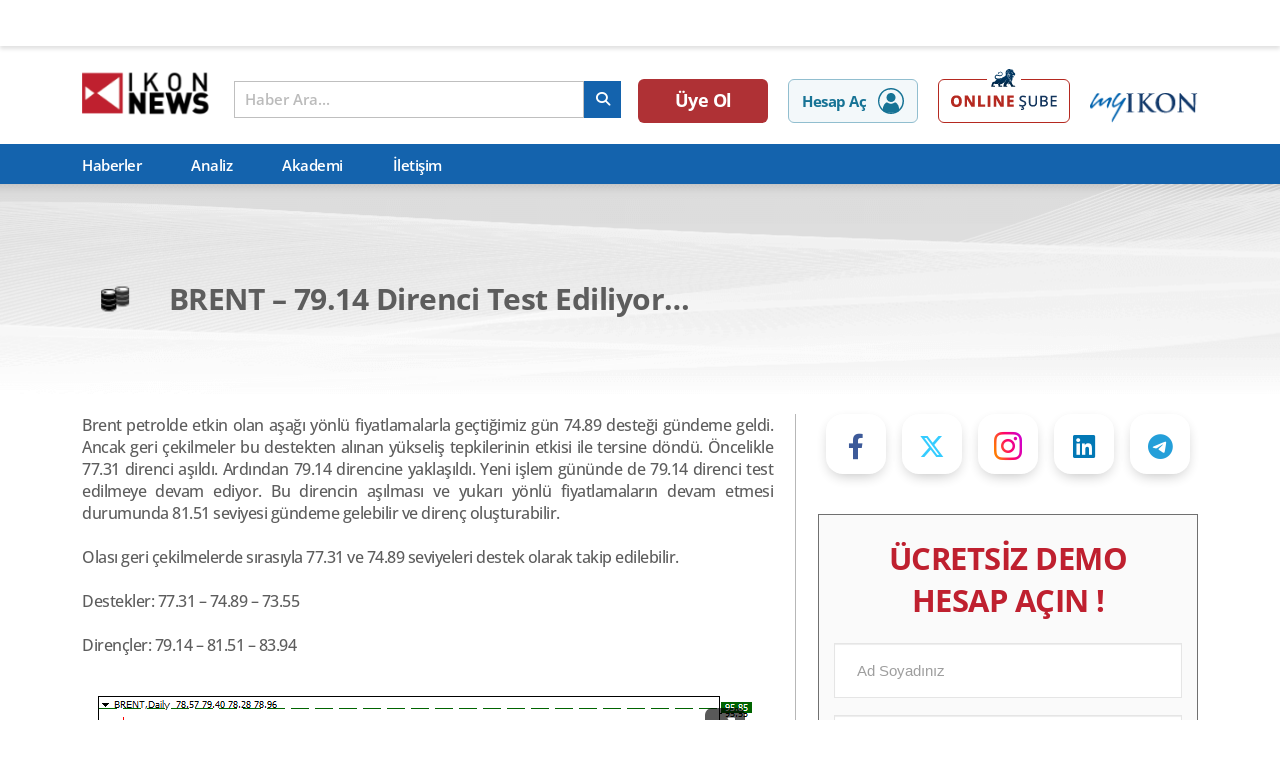

--- FILE ---
content_type: text/html; charset=UTF-8
request_url: https://ikon.news/haber/detay/925313
body_size: 18561
content:
<!DOCTYPE html>
<html lang="tr">

<head>
    <meta charset="UTF-8" />
<meta http-equiv="X-UA-Compatible" content="IE=edge" />
<meta name="viewport" content="width=device-width, initial-scale=1.0, maximum-scale=1" />

<title> IKON NEWS |     BRENT – 79.14 Direnci Test Ediliyor…
 </title>

<link rel="canonical" href="https://ikon.news" />


    <meta name="description" content="" />
    <meta name="keywords" content="" />
    <meta name="twitter:card" content="summary_large_image" />
        <meta name="twitter:site" content="@ikonmenkulnews" />    <meta name="twitter:title" content="BRENT – 79.14 Direnci Test Ediliyor…" />
    
        <meta name="twitter:image" content="https://www.ikon.news/uploads/image_1704378482.png" />
        <meta property="og:type" content="website" />
    <meta property="og:site_name" content="" />
    <meta property="og:url" content="https://ikon.news/haber/detay/925313" />
    <meta property="og:title" content="BRENT – 79.14 Direnci Test Ediliyor…" />
            <meta property="og:image" content="https://www.ikon.news/uploads/image_1704378482.png" />
        
    <meta name="twitter:description" content="Brent petrolde etkin olan aşağı y&amp;ouml;nl&amp;uuml; fiyatlamalarla ge&amp;ccedil;tiğimiz g&amp;uuml;n 74.89 desteği g&amp;uuml;ndeme geldi. Ancak geri &amp;ccedil;ekilmeler..." />
    
    
    <!-- Google tag (gtag.js) --> <script async src="https://www.googletagmanager.com/gtag/js?id=G-245FXTDDDG"></script> <script> window.dataLayer = window.dataLayer || []; function gtag(){dataLayer.push(arguments);} gtag('js', new Date()); gtag('config', 'G-245FXTDDDG'); </script>

    <script>
        gtag('consent', 'default', {
            'analytics_storage': 'denied',
            'ad_storage': 'denied'
        });
    </script>

    <meta name="csrf-token" content="yzvCK55zLzre5EnzDczeqCVPHsuRuNTZ5mlGisc5" />

        <link rel="icon" href="/assets/favicon/apple-touch-icon-60x60.png" sizes="any" />

    <link href="/assets/fontawesome/css/fontawesome.css" rel="stylesheet">
    <link href="/assets/fontawesome/css/brands.css" rel="stylesheet">
    <link href="/assets/fontawesome/css/solid.css" rel="stylesheet">

    <!--<script src="https://kit.fontawesome.com/1921f4b969.js" crossorigin="anonymous"></script>-->
    <link rel="stylesheet" href="https://cdn.jsdelivr.net/npm/swiper@8/swiper-bundle.min.css" />
    <link rel="stylesheet" href="https://cdn.jsdelivr.net/gh/orestbida/cookieconsent@v3.0.0/dist/cookieconsent.css">
    <link rel="preload" as="style" href="https://ikon.news/build/assets/css/style.min.07a327a4.css" /><link rel="stylesheet" href="https://ikon.news/build/assets/css/style.min.07a327a4.css" />    <link rel="stylesheet" href="/assets/css/style2.css" />
    <link type="text/css" rel="stylesheet" href="/assetsAdmin/plugins/toastr/toastr.min.css">
    <script src='https://www.google.com/recaptcha/api.js' async defer></script>
    <script src='/assetsAdmin/js/utils2.js' ></script>




        <link href="cdnjs.cloudflare.com/ajax/libs/toastr.js/latest/css/toastr.min.css" rel="stylesheet">
    <style>
        .otp-form-label {
            font-size: 14px;
            color: #333;
            margin-bottom: 5px;
        }

        .analysis-demo-form {
            margin-top: 20px;
        }

        .demo-form button {
            margin-top: 20px;
        }

        .newsletter-subs-form {
            background: #f5f5f5;
            padding: 20px;
            border-radius: 5px;
            margin-top: 20px;
        }

        .newsletter-subs-form .form-title {
            font-size: 20px;
            color: #333;
            margin-bottom: 10px;
        }

        .newsletter-subs-form form {
            display: flex;
            flex-wrap: wrap;
        }

        .newsletter-subs-form form input {
            width: 100%;
            padding: 10px;
            margin-bottom: 0px;
            border: 1px solid #888;
            border-radius: 0;
            background: #fff;
        }

        .input-group {
            display: flex;
            align-items: center;
            margin-bottom: 0px;
        }

        .input-group .form-control {
            margin-bottom: 0 !important;
        }

        .input-group-text {
            background-color: #ccc;
            border: 1px solid #ccc;
            font-size: 14px;
            color: #333;
            text-align: center;
            height: 55px;
            display: flex;
            align-items: center;
            width: 44px;
            justify-content: center;
        }

        .form-control {
            display: block;
            width: 100%;
            padding: 6px 12px;
            font-size: 14px;
            line-height: 1.42857143;
            color: #555;
            background-color: #fff;
            background-image: none;
            border: 1px solid #999;
            border-radius: 0;
            box-shadow: inset 0 1px 1px rgba(0, 0, 0, .075);
            transition: border-color ease-in-out .15s, box-shadow ease-in-out .15s;
        }

        #smsVerificationPopup {
            display: none;
            position: absolute;
            transform: translate(0%, -140%);
            background-color: #fff;
            padding: 20px;
            box-shadow: 0 4px 38px rgba(0, 0, 0, 0.9);
            z-index: 1050;
            border: 3px solid #bf202f;
            width: 350px;
            align-items: center;
            justify-content: center;
        }

        #smsVerificationPopup .d-flex {
            display: flex;
            justify-content: space-between;
            align-items: center;
        }

        #smsTimer {
            font-size: 16px;
            font-weight: bold;
            color: #333;
            background-color: #ccc;
            padding: 9px 20px;
        }

        #resend-sms-box {
            display: flex;
            justify-content: space-between;
            align-items: center;
            margin-bottom: 20px;
        }

        #smsCode,
        #emailCode {
            width: 100%;
            padding: 10px;
            margin-bottom: 20px;
            border: 1px solid #ccc;
        }

        #verifySmsButton {
            background-color: #bf202f;
            color: #fff;
            border: none;
            padding: 10px 20px;
            text-align: center;
            text-decoration: none;
            font-size: 16px;
            margin: 0 auto;
            display: flex;
            justify-content: center;
            font-weight: bold;
        }

        #verifySmsButton button:disabled {
            background-color: #cccccc;
            cursor: not-allowed;
        }

        h4#sms-popup-title {
            font-size: 18px;
            color: #333;
            margin-bottom: 15px;
            text-align: center;
            font-weight: bold;
        }

        #resendSmsButton {
            background-color: #333;
            color: #fff;
            border: none;
            padding: 10px 20px;
            text-align: center;
            font-size: 16px;
            margin: 0;
            cursor: pointer;
            border-radius: 0 7px 7px 0;
            font-weight: 600;
            min-width: 150px;
            flex: 1;
        }
    </style>
        <script src="https://cdnjs.cloudflare.com/ajax/libs/jquery/3.7.1/jquery.min.js" integrity="sha512-v2CJ7UaYy4JwqLDIrZUI/4hqeoQieOmAZNXBeQyjo21dadnwR+8ZaIJVT8EE2iyI61OV8e6M8PP2/4hpQINQ/g==" crossorigin="anonymous" referrerpolicy="no-referrer"></script>
        <link rel="stylesheet" href="https://cdn.jsdelivr.net/npm/glightbox/dist/css/glightbox.min.css"/>
</head>

<body>
    
    <!-- TradingView Widget BEGIN -->
<div class="tradingview-widget-container">
    <div class="tradingview-widget-container__widget"></div>
    <script type="text/javascript" src="https://s3.tradingview.com/external-embedding/embed-widget-ticker-tape.js"
            async>
        {
            "symbols"
        :
            [{
                "description": "Apple Inc.",
                "proName": "NASDAQ:AAPL"
            },
                {
                    "description": "Tesla, Inc.",
                    "proName": "NASDAQ:TSLA"
                },
                {
                    "description": "Alphabet Inc.",
                    "proName": "NASDAQ:GOOGL"
                },
                {
                    "description": "Meta Platforms, Inc.",
                    "proName": "NASDAQ:META"
                },
                {
                    "description": "Mastercard",
                    "proName": "NYSE:MA"
                }
            ],
                "showSymbolLogo"
        :
            true,
                "colorTheme"
        :
            "light",
                "isTransparent"
        :
            false,
                "displayMode"
        :
            "regular",
                "locale"
        :
            "tr"
        }
    </script>
</div>
<!-- TradingView Widget END -->

<header>
    <div class="container header-wrapper">
        <a href="/" class="header-logo">
            <img src="/assets/logo.png" alt="IKONNEWS Logo"/>
            <!-- <img height="49" width="101" src="/assets/100-yil.png" class="celebrate-img" alt="Cumhuriyet 100. yıl "/> -->
        </a>
        <div class="search-header">
            <div id="mainSearch" class="main-search-input-holder">
                <input id="searchInput" autocomplete="off" maxlength="160" type="text" placeholder="Haber Ara..."/>
                <button aria-label="arama" title="search" class="search-btn">
                    <i class="fa-solid fa-magnifying-glass"></i>
                </button>
            </div>
            <div id="searchResult" class="header-search-result">
                <div class="myloader"
                     style="display: none;  position: absolute; height: 100%; width: 100%; opacity: 0.6; background-color: white;"></div>
                <div class="result-wrapper">
                    <div class="loader" title="6" style="display: none">
                        <svg version="1.1" id="Layer_1" xmlns="http://www.w3.org/2000/svg"
                             xmlns:xlink="http://www.w3.org/1999/xlink" x="0px" y="0px" width="24px" height="30px"
                             viewBox="0 0 24 30" style="enable-background:new 0 0 50 50;" xml:space="preserve">
                            <rect x="0" y="0" width="4" height="20" fill="#333">
                                <animate attributeName="opacity" attributeType="XML" values="1; .2; 1" begin="0s"
                                         dur="0.6s" repeatCount="indefinite"/>
                            </rect>
                            <rect x="7" y="0" width="4" height="20" fill="#333">
                                <animate attributeName="opacity" attributeType="XML" values="1; .2; 1" begin="0.2s"
                                         dur="0.6s" repeatCount="indefinite"/>
                            </rect>
                            <rect x="14" y="0" width="4" height="20" fill="#333">
                                <animate attributeName="opacity" attributeType="XML" values="1; .2; 1" begin="0.4s"
                                         dur="0.6s" repeatCount="indefinite"/>
                            </rect>
                        </svg>
                    </div>
                    <div class="left-side static">
                        <h5 class="search-title">En Çok Arananlar</h5>
                        <div class="left-side-wrapper">
                                                            <a class="search-item" href="https://ikon.news/haber/detay/888709">
                                    <div class="search-result-row">
                                        <span> AUDNZD </span>
                                        <span> AUDNZD </span>
                                    </div>
                                    <div class="search-result-row">Pariteler</div>
                                </a>
                                                            <a class="search-item" href="https://ikon.news/haber/detay/886230">
                                    <div class="search-result-row">
                                        <span> EURNZD </span>
                                        <span> EURNZD </span>
                                    </div>
                                    <div class="search-result-row">Pariteler</div>
                                </a>
                                                            <a class="search-item" href="https://ikon.news/haber/detay/878849">
                                    <div class="search-result-row">
                                        <span> CADCHF </span>
                                        <span> CADCHF </span>
                                    </div>
                                    <div class="search-result-row">Pariteler</div>
                                </a>
                                                            <a class="search-item" href="https://ikon.news/haber/detay/874710">
                                    <div class="search-result-row">
                                        <span> EURAUD </span>
                                        <span> EURAUD </span>
                                    </div>
                                    <div class="search-result-row">Pariteler</div>
                                </a>
                                                            <a class="search-item" href="https://ikon.news/haber/detay/869471">
                                    <div class="search-result-row">
                                        <span> GBPNZD </span>
                                        <span> GBPNZD </span>
                                    </div>
                                    <div class="search-result-row">Pariteler</div>
                                </a>
                                                            <a class="search-item" href="https://ikon.news/haber/detay/863704">
                                    <div class="search-result-row">
                                        <span> CHFJPY </span>
                                        <span> CHFJPY </span>
                                    </div>
                                    <div class="search-result-row">Pariteler</div>
                                </a>
                                                            <a class="search-item" href="https://ikon.news/haber/detay/766596">
                                    <div class="search-result-row">
                                        <span> NZDCAD </span>
                                        <span> NZDCAD </span>
                                    </div>
                                    <div class="search-result-row">Pariteler</div>
                                </a>
                                                            <a class="search-item" href="https://ikon.news/haber/detay/761931">
                                    <div class="search-result-row">
                                        <span> NZDJPY </span>
                                        <span> NZDJPY </span>
                                    </div>
                                    <div class="search-result-row">Pariteler</div>
                                </a>
                                                            <a class="search-item" href="https://ikon.news/haber/detay/742987">
                                    <div class="search-result-row">
                                        <span> VIOP30 </span>
                                        <span> VİOP 30 </span>
                                    </div>
                                    <div class="search-result-row">Endeksler</div>
                                </a>
                                                            <a class="search-item" href="https://ikon.news/haber/detay/651158">
                                    <div class="search-result-row">
                                        <span> GBPCAD </span>
                                        <span> GBPCAD </span>
                                    </div>
                                    <div class="search-result-row">Pariteler</div>
                                </a>
                                                    </div>
                    </div>
                    <div class="left-side result" style="display: none">
                        <h5 class="search-title">Sonuçlar</h5>
                        <p class="result-not-found" style="display: none">Yapmış olduğunuz aramaya ait bir sonuç bulunamadı.</p>
                        <div class="left-side-wrapper"> </div>
                    </div>

                    <div class="right-side static">
                        <h5 class="search-title">En Çok Okunanlar</h5>
                        <div class="right-side-wrapper">
                                                            <a class="search-item" href="https://ikon.news/haber/detay/934557">
                                    <div class="search-result-media" title="FED Öncesi Piyasalarda Zayıf Dolar – Güçlü Risk İştahı">

                                        <img height="65" width="90" src="https://ikon.news/images/reports/1769525772.png" alt=""/>
                                    </div>
                                    <div class="search-result-row">
                                        <span> FED Öncesi Piyasalarda Zayıf Dolar – Güçlü Risk İştahı </span>
                                        <time datetime> 27 Ocak, 2026 - 17:53</time>
                                    </div>
                                </a>
                                                            <a class="search-item" href="https://ikon.news/haber/detay/934556">
                                    <div class="search-result-media" title="DOĞALGAZ Teknik Analizi – 27.01.2026">

                                        <img height="65" width="90" src="/assets/images/default_small.jpg" alt=""/>
                                    </div>
                                    <div class="search-result-row">
                                        <span> DOĞALGAZ Teknik Analizi – 27.01.2026 </span>
                                        <time datetime> 27 Ocak, 2026 - 17:26</time>
                                    </div>
                                </a>
                                                            <a class="search-item" href="https://ikon.news/haber/detay/934555">
                                    <div class="search-result-media" title="USDJPY Teknik Analizi – 27.01.2026">

                                        <img height="65" width="90" src="/assets/images/default_small.jpg" alt=""/>
                                    </div>
                                    <div class="search-result-row">
                                        <span> USDJPY Teknik Analizi – 27.01.2026 </span>
                                        <time datetime> 27 Ocak, 2026 - 16:41</time>
                                    </div>
                                </a>
                                                            <a class="search-item" href="https://ikon.news/haber/detay/934554">
                                    <div class="search-result-media" title="EURUSD Teknik Analizi – 27.01.2026">

                                        <img height="65" width="90" src="/assets/images/default_small.jpg" alt=""/>
                                    </div>
                                    <div class="search-result-row">
                                        <span> EURUSD Teknik Analizi – 27.01.2026 </span>
                                        <time datetime> 27 Ocak, 2026 - 16:41</time>
                                    </div>
                                </a>
                                                            <a class="search-item" href="https://ikon.news/haber/detay/934553">
                                    <div class="search-result-media" title="ONS ALTIN Teknik Analizi – 27.01.2026">

                                        <img height="65" width="90" src="/assets/images/default_small.jpg" alt=""/>
                                    </div>
                                    <div class="search-result-row">
                                        <span> ONS ALTIN Teknik Analizi – 27.01.2026 </span>
                                        <time datetime> 27 Ocak, 2026 - 16:41</time>
                                    </div>
                                </a>
                                                    </div>
                    </div>
                    <div class="right-side result" style="display: none">
                        <h5 class="search-title">Arama Sonuçları</h5>
                        <p class="result-not-found" style="display: none">Yapmış olduğunuz aramaya ait bir sonuç bulunamadı.</p>
                        <div class="right-side-wrapper result"></div>
                    </div>
                </div>
            </div>
        </div>

        <div class="header-right-section">
            <a class="register" href="/uye-ol">Üye Ol</a>
          <a class="open-account" rel="nofollow" target="_blank" href="https://hesapac.ikonmenkul.com.tr"
            >Hesap Aç<svg xmlns="http://www.w3.org/2000/svg" width="26" height="26" viewBox="0 0 26 26">
              <g id="Group_3003" data-name="Group 3003" transform="translate(-1370 -137)">
                <path
                  id="Ellipse_1991"
                  data-name="Ellipse 1991"
                  d="M13,1.5A11.5,11.5,0,0,0,4.868,21.132,11.5,11.5,0,0,0,21.132,4.868,11.425,11.425,0,0,0,13,1.5M13,0A13,13,0,1,1,0,13,13,13,0,0,1,13,0Z"
                  transform="translate(1370 137)"
                  fill="#177395"
                />
                <path
                  id="Path_7004"
                  data-name="Path 7004"
                  d="M1.595,203.661a4.131,4.131,0,0,1-.6-.216,1.754,1.754,0,0,1-.986-1.591,10.81,10.81,0,0,1,.251-3.072,8.083,8.083,0,0,1,2.355-3.922,1.826,1.826,0,0,1,2.275-.223,6.04,6.04,0,0,0,6.461-.006,1.824,1.824,0,0,1,2.274.228,7.924,7.924,0,0,1,2.568,5.211,16.327,16.327,0,0,1,.033,1.9,1.816,1.816,0,0,1-1.461,1.659,1.105,1.105,0,0,0-.119.037l-6.5.99Z"
                  transform="translate(1374.88 -42.87)"
                  fill="#177395"
                />
                <path
                  id="Path_7005"
                  data-name="Path 7005"
                  d="M77.347,0c.293.061.591.1.878.187A4.559,4.559,0,1,1,76.413.032.861.861,0,0,0,76.536,0Z"
                  transform="translate(1306.06 141.915)"
                  fill="#177395"
                />
              </g></svg
          ></a>
          <a target="_blank" rel="nofollow" href="https://onlinesube.ikonmenkul.com.tr/user/login/" class="header-demo-account">
            <img class="desktop" height="55" width="132" src="/assets/images/online-sube-cta.png" alt="Online Şube" />
            <img class="mobile" height="50" width="149" src="/assets/images/online-sube-cta-mobil.png" alt="Online Şube" />
          </a>
          <a class="myikon-logo" target="_blank" rel="nofollow" href="https://myikon.ikonmenkul.com.tr"><img src="/assets/header-myikon.png" alt="My Ikon Logo" /></a>
          <button aria-label="arama" title="search" id="mobileSearchBtn" class="mobile-search-btn">
            <i class="fa-solid fa-magnifying-glass"></i>
          </button>
          <button aria-label="arama" title="search" id="mobileCloseBtn" class="mobile-search-btn">
            <i class="fa-solid fa-xmark"></i>
          </button>
        </div>
    </div>
    <div class="menu-wrapper">
        <nav class="container">
            <ul role="list">
                <li class="menu-item "><a href="https://ikon.news/haberler">Haberler</a></li>
                <li class="menu-item "><a href="https://ikon.news/analiz">Analiz</a></li>
                <li class="menu-item">
                    <a target="_blank" rel="nofollow" href="https://www.ikonmenkul.com.tr/forex-egitim">Akademi</a>
                </li>
                <li class="menu-item "><a href="https://ikon.news/iletisim" >İletişim</a>
                </li>
            </ul>
        </nav>
    </div>
</header>
        <main>
        <section class="news-detail-page analysis-news-detail">
            <div class="news-list-wrapper">
                <header class="mega-header">
                    <div class="container">
                        <div class="title-wrapper">
                                                            <img loading="lazy" src="https://ikon.news/images/pariteler/pariteicons_f18.png" alt="pariteicons_f18.png"/>
                                                        <h1>BRENT – 79.14 Direnci Test Ediliyor…</h1>
                        </div>
                    </div>
                    <img class="mega-header-bg" src="/assets/images/head-bg.png" alt=""/>
                </header>
                <div class="container">
                    <div class="articles-and-sidebar">
                        <div class="article-wrapper">
                            <article>
                                <div class="article-content">

                                    
                                    <p style="text-align: justify;">Brent petrolde etkin olan aşağı y&ouml;nl&uuml; fiyatlamalarla ge&ccedil;tiğimiz g&uuml;n 74.89 desteği g&uuml;ndeme geldi. Ancak geri &ccedil;ekilmeler bu destekten alınan y&uuml;kseliş tepkilerinin etkisi ile tersine d&ouml;nd&uuml;. &Ouml;ncelikle 77.31 direnci aşıldı. Ardından 79.14 direncine yaklaşıldı. Yeni işlem g&uuml;n&uuml;nde de 79.14 direnci test edilmeye devam ediyor. Bu direncin aşılması ve yukarı y&ouml;nl&uuml; fiyatlamaların devam etmesi durumunda 81.51 seviyesi g&uuml;ndeme gelebilir ve diren&ccedil; oluşturabilir.<br /><br />Olası geri &ccedil;ekilmelerde sırasıyla 77.31 ve 74.89 seviyeleri destek olarak takip edilebilir.<br /><br />Destekler: 77.31 &ndash; 74.89 &ndash; 73.55<br /><br />Diren&ccedil;ler: 79.14 &ndash; 81.51 &ndash; 83.94<br /><br /><div>
    <a href="https://www.ikon.news/uploads/image_1704378482.png" class="glightbox test" >
        <figure>
            <img loading="lazy" src="https://www.ikon.news/uploads/image_1704378482.png" alt=""/>
            <div class="glightbox-zoom">
                <i class="fa-solid fa-up-right-and-down-left-from-center"></i>
            </div>
        </figure>
    </a>
</div></p>

                                    
                                    <time datetime> 4 Ocak, 2024 - 17:26 </time>
                                </div>
                            </article>


                            <div class="related-news-slider">
                                <div class="swiper-wrapper">
                                                                            <div class="swiper-slide">
                                            <a href="https://ikon.news/haber/detay/934551" class="news-slider-item">
                                                <div class="news-slider-item-wrapper">
                                                                                                            <h5>
                                                            Gümüşte Sert Hareketler Sürerken Rallide Son Durum ve Teknik Analizi
                                                        </h5>
                                                                                                        <time
                                                        datetime> 14:02 - 27 Ocak, 2026</time>
                                                </div>
                                                                                                    <img loading="lazy" alt="" class="grid-stack-bg"
                                                         src="https://ikon.news/images/reports/1769511970.jpg"/>
                                                                                            </a>
                                        </div>
                                                                            <div class="swiper-slide">
                                            <a href="https://ikon.news/haber/detay/934550" class="news-slider-item">
                                                <div class="news-slider-item-wrapper">
                                                                                                            <h5>
                                                            Ocak FOMC Önizlemesi: FED Beklemede, Gözler Powell’ın Mesajlarında
                                                        </h5>
                                                                                                        <time
                                                        datetime> 09:00 - 27 Ocak, 2026</time>
                                                </div>
                                                                                                    <img loading="lazy" alt="" class="grid-stack-bg"
                                                         src="https://ikon.news/images/reports/1769493814.png"/>
                                                                                            </a>
                                        </div>
                                                                            <div class="swiper-slide">
                                            <a href="https://ikon.news/haber/detay/934549" class="news-slider-item">
                                                <div class="news-slider-item-wrapper">
                                                                                                            <h5>
                                                            ABD Bilanço Sezonu | 26 - 30 Ocak Haftası
                                                        </h5>
                                                                                                        <time
                                                        datetime> 08:39 - 27 Ocak, 2026</time>
                                                </div>
                                                                                                    <img loading="lazy" alt="" class="grid-stack-bg"
                                                         src="https://ikon.news/images/reports/1769492664.jpg"/>
                                                                                            </a>
                                        </div>
                                                                            <div class="swiper-slide">
                                            <a href="https://ikon.news/haber/detay/934548" class="news-slider-item">
                                                <div class="news-slider-item-wrapper">
                                                                                                        <time
                                                        datetime> 08:37 - 27 Ocak, 2026</time>
                                                </div>
                                                                                                    <img loading="lazy" alt="" class="grid-stack-bg"
                                                         src="https://ikon.news/images/reports/1769492308.png"/>
                                                                                            </a>
                                        </div>
                                                                            <div class="swiper-slide">
                                            <a href="https://ikon.news/haber/detay/934535" class="news-slider-item">
                                                <div class="news-slider-item-wrapper">
                                                                                                        <time
                                                        datetime> 08:42 - 26 Ocak, 2026</time>
                                                </div>
                                                                                                    <img loading="lazy" alt="" class="grid-stack-bg"
                                                         src="https://ikon.news/images/reports/1769406230.png"/>
                                                                                            </a>
                                        </div>
                                                                    </div>
                                <div class="swiper-button-wrapper">
                                    <div class="swiper-button-prev"></div>
                                    <div class="swiper-button-next"></div>
                                </div>
                            </div>
                        </div>

                        <div class="news-detail-sidebar">
                            <div class="social-btns">
                                <a class="btn facebook" rel="nofollow" href="https://www.facebook.com/ikonmenkulnews">
                                    <i class="fa-brands fa-facebook-f"></i></a>
                                <a class="btn twitter" rel="nofollow" href="https://twitter.com/ikonmenkulnews"><i
                                        class="fa-brands fa-x-twitter"></i></a>
                                </a>
                                <a class="btn instagram" rel="nofollow" href="https://www.instagram.com/ikonmenkul">
                                    <i class="fa-brands fa-instagram"></i>
                                </a>
                                <a class="btn linkedin" rel="nofollow"
                                   href="https://www.linkedin.com/company/ikon-menkul-degerler">
                                    <i class="fa-brands fa-linkedin"></i>
                                </a>
                                <a class="btn telegram" rel="nofollow" href="https://t.me/ikonnewsanaliz">
                                    <i class="fa-brands fa-telegram"></i></a>
                            </div>

                            <div class="analysis-demo-form">
                                <div class="analysis-demo-form-wrapper">
                                    <h3 class="form-title">ÜCRETSİZ DEMO HESAP AÇIN !</h3>
                                    <form class="demo-form ajaxpost" action="https://ikon.news/register/kayit">
                                        <input type="text" placeholder="Ad Soyadınız" class="form-control"
                                               name="adsoyad" pattern=".{1,}$" id="name" required/>
                                        <input type="email" placeholder="E-posta Adresiniz" class="form-control"
                                               pattern="[a-z0-9._%+-]+@[a-z0-9.-]+\.[a-z]{2,}$" name="email"
                                               id="email" required/>
                                        <input type="text" id="phone" name="phone" placeholder="(555) 555-5555"
                                               class="form-control"/>

                                        <button id="demo_submit_button" type="submit" name="demo"
                                                value="Menkul Demo Hesap Başvurusu"> Hesap Aç !
                                        </button>
                                        <div class="analysis-checkbox">
                                            <input type="checkbox" id="terms_and_conditions" value="1" style="appearance: auto;"/>
                                            <label for="terms_and_conditions">
                                                IKON Menkul tarafından elektronik ticari ileti
                                                gönderilmesini kabul ediyorum.
                                            </label>
                                        </div>
                                    </form>
                                    <p class="sub-info">
                                        Paylaşmış olduğunuz kişisel verilerinizin sadece sizinle
                                        irtibat kurmak için kullanılacak olup kişisel verilerin
                                        işlenmesine ilişkin daha detaylı bilgi almak için
                                        <a target="_blank" rel="nofollow"
                                           href="https://www.ikonmenkul.com.tr/kisisel-verilerin-islenmesi">
                                            "Kişisel Verilerin İşlenmesine İlişkin Aydınlatma Metni"</a>
                                        okuyunuz
                                    </p>
                                </div>
                            </div>

                            <div class="related-news">
                                <div class="related-news-wrapper">
                                    <div class="tab">
                                        <button class="tablinks active" data-target="news-agenda">
                                            Gündem
                                        </button>
                                        <button class="tablinks" data-target="news-caption">
                                            Manşet
                                        </button>
                                        <button class="tablinks" data-target="news-trainings">
                                            Bültenler
                                        </button>
                                    </div>
                                    <div id="news-agenda" class="tabcontent" style="display: block">
                                        <div class="news-list-wrapper">
                                                                                            <a href="https://ikon.news/haber/detay/934548"
                                                   class="research-news-item">
                                                    <div class="news-img">
                                                        <img loading="lazy"
                                                             src="https://ikon.news/images/reports/1769492308.png"
                                                             alt=""/>
                                                    </div>
                                                    <div class="news-body">
                                                        <h6> Yurt İçi Günlük Bülten - 27.01.2026 </h6>
                                                        <time
                                                            datetime> 08:37 - 27 Ocak, 2026</time>
                                                    </div>
                                                </a>
                                                                                            <a href="https://ikon.news/haber/detay/934535"
                                                   class="research-news-item">
                                                    <div class="news-img">
                                                        <img loading="lazy"
                                                             src="https://ikon.news/images/reports/1769406230.png"
                                                             alt=""/>
                                                    </div>
                                                    <div class="news-body">
                                                        <h6> Yurt İçi Günlük Bülten - 26.01.2026 </h6>
                                                        <time
                                                            datetime> 08:42 - 26 Ocak, 2026</time>
                                                    </div>
                                                </a>
                                                                                            <a href="https://ikon.news/haber/detay/934522"
                                                   class="research-news-item">
                                                    <div class="news-img">
                                                        <img loading="lazy"
                                                             src="https://ikon.news/images/reports/1769146754.png"
                                                             alt=""/>
                                                    </div>
                                                    <div class="news-body">
                                                        <h6> Yurt İçi Günlük Bülten - 23.01.2026 </h6>
                                                        <time
                                                            datetime> 08:38 - 23 Ocak, 2026</time>
                                                    </div>
                                                </a>
                                                                                            <a href="https://ikon.news/haber/detay/934509"
                                                   class="research-news-item">
                                                    <div class="news-img">
                                                        <img loading="lazy"
                                                             src="https://ikon.news/images/reports/1769059991.png"
                                                             alt=""/>
                                                    </div>
                                                    <div class="news-body">
                                                        <h6> Yurt İçi Günlük Bülten - 22.01.2026 </h6>
                                                        <time
                                                            datetime> 08:32 - 22 Ocak, 2026</time>
                                                    </div>
                                                </a>
                                                                                            <a href="https://ikon.news/haber/detay/934476"
                                                   class="research-news-item">
                                                    <div class="news-img">
                                                        <img loading="lazy"
                                                             src="https://ikon.news/images/reports/1768973935.png"
                                                             alt=""/>
                                                    </div>
                                                    <div class="news-body">
                                                        <h6> Yurt İçi Günlük Bülten - 21.01.2026 </h6>
                                                        <time
                                                            datetime> 08:38 - 21 Ocak, 2026</time>
                                                    </div>
                                                </a>
                                                                                    </div>
                                    </div>

                                    <div id="news-caption" class="tabcontent">
                                        <div class="news-list-wrapper">
                                                                                            <a href="https://ikon.news/haber/detay/934551"
                                                   class="research-news-item">
                                                    <div class="news-img">
                                                        <img loading="lazy"
                                                             src="https://ikon.news/images/reports/1769511970.jpg"
                                                             alt=""/>
                                                    </div>
                                                    <div class="news-body">
                                                        <h6> Gümüşte Sert Hareketler Sürerken Rallide Son Durum ve Teknik Analizi </h6>
                                                        <time datetime>
                                                            14:02 - 27 Ocak, 2026 </time>
                                                    </div>
                                                </a>
                                                                                            <a href="https://ikon.news/haber/detay/934550"
                                                   class="research-news-item">
                                                    <div class="news-img">
                                                        <img loading="lazy"
                                                             src="https://ikon.news/images/reports/1769493814.png"
                                                             alt=""/>
                                                    </div>
                                                    <div class="news-body">
                                                        <h6> Ocak FOMC Önizlemesi: FED Beklemede, Gözler Powell’ın Mesajlarında </h6>
                                                        <time datetime>
                                                            09:00 - 27 Ocak, 2026 </time>
                                                    </div>
                                                </a>
                                                                                            <a href="https://ikon.news/haber/detay/934549"
                                                   class="research-news-item">
                                                    <div class="news-img">
                                                        <img loading="lazy"
                                                             src="https://ikon.news/images/reports/1769492664.jpg"
                                                             alt=""/>
                                                    </div>
                                                    <div class="news-body">
                                                        <h6> ABD Bilanço Sezonu | 26 - 30 Ocak Haftası </h6>
                                                        <time datetime>
                                                            08:39 - 27 Ocak, 2026 </time>
                                                    </div>
                                                </a>
                                                                                            <a href="https://ikon.news/haber/detay/934516"
                                                   class="research-news-item">
                                                    <div class="news-img">
                                                        <img loading="lazy"
                                                             src="https://ikon.news/images/reports/1769140485.jpg"
                                                             alt=""/>
                                                    </div>
                                                    <div class="news-body">
                                                        <h6> Japonya Merkez Bankası Yılın İlk Faiz Kararını Açıkladı. </h6>
                                                        <time datetime>
                                                            06:52 - 23 Ocak, 2026 </time>
                                                    </div>
                                                </a>
                                                                                            <a href="https://ikon.news/haber/detay/934495"
                                                   class="research-news-item">
                                                    <div class="news-img">
                                                        <img loading="lazy"
                                                             src="https://ikon.news/images/reports/1769006322.jpg"
                                                             alt=""/>
                                                    </div>
                                                    <div class="news-body">
                                                        <h6> Trump’tan Grönland Çıkışı: “ABD Ulusal Güvenliği İçin Kritik” </h6>
                                                        <time datetime>
                                                            17:33 - 21 Ocak, 2026 </time>
                                                    </div>
                                                </a>
                                                                                    </div>
                                    </div>

                                    <div id="news-trainings" class="tabcontent">
                                        <div class="news-list-wrapper">
                                                                                            <a href="https://ikon.news/haber/detay/934557"
                                                   class="research-news-item">
                                                    <div class="news-img">
                                                                                                                    <img loading="lazy" src="/assets/images/aksam-bulteni.jpg"
                                                                 alt="FED Öncesi Piyasalarda Zayıf Dolar – Güçlü Risk İştahı"/>
                                                                                                            </div>
                                                    <div class="news-body">
                                                        <h6> FED Öncesi Piyasalarda Zayıf Dolar – Güçlü Risk İştahı </h6>
                                                        <time datetime>
                                                            17:53 - 27 Ocak, 2026 </time>
                                                    </div>
                                                </a>
                                                                                            <a href="https://ikon.news/haber/detay/934547"
                                                   class="research-news-item">
                                                    <div class="news-img">
                                                                                                                    <img loading="lazy" src="/assets/images/sabah-bulteni.jpg"
                                                                 alt="ABD Endekslerinde Ralli Sürüyor: Nvidia Hamlesi, Enerjide Libya–AB Ayrışması"/>
                                                                                                            </div>
                                                    <div class="news-body">
                                                        <h6> ABD Endekslerinde Ralli Sürüyor: Nvidia Hamlesi, Enerjide Libya–AB Ayrışması </h6>
                                                        <time datetime>
                                                            07:27 - 27 Ocak, 2026 </time>
                                                    </div>
                                                </a>
                                                                                            <a href="https://ikon.news/haber/detay/934542"
                                                   class="research-news-item">
                                                    <div class="news-img">
                                                                                                                    <img loading="lazy" src="/assets/images/aksam-bulteni.jpg"
                                                                 alt="Altın ve Gümüş Sert Yükseldi. Küresel Piyasalarda Risk Algısı Yükseliyor."/>
                                                                                                            </div>
                                                    <div class="news-body">
                                                        <h6> Altın ve Gümüş Sert Yükseldi. Küresel Piyasalarda Risk Algısı Yükseliyor. </h6>
                                                        <time datetime>
                                                            18:15 - 26 Ocak, 2026 </time>
                                                    </div>
                                                </a>
                                                                                            <a href="https://ikon.news/haber/detay/934534"
                                                   class="research-news-item">
                                                    <div class="news-img">
                                                                                                                    <img loading="lazy" src="/assets/images/sabah-bulteni.jpg"
                                                                 alt="Rekor Metal Haftası: Altın 5.093, Gümüş 109; Wall Street Açılışta Satıp Toparladı"/>
                                                                                                            </div>
                                                    <div class="news-body">
                                                        <h6> Rekor Metal Haftası: Altın 5.093, Gümüş 109; Wall Street Açılışta Satıp Toparladı </h6>
                                                        <time datetime>
                                                            07:41 - 26 Ocak, 2026 </time>
                                                    </div>
                                                </a>
                                                                                            <a href="https://ikon.news/haber/detay/934528"
                                                   class="research-news-item">
                                                    <div class="news-img">
                                                                                                                    <img loading="lazy" src="/assets/images/aksam-bulteni.jpg"
                                                                 alt="Değerli Metaller Zirvede, Yen Müdahale Riski ve PMI’lardan Ayrışan Mesajlar"/>
                                                                                                            </div>
                                                    <div class="news-body">
                                                        <h6> Değerli Metaller Zirvede, Yen Müdahale Riski ve PMI’lardan Ayrışan Mesajlar </h6>
                                                        <time datetime>
                                                            17:32 - 23 Ocak, 2026 </time>
                                                    </div>
                                                </a>
                                                                                    </div>
                                    </div>
                                </div>
                            </div>

                            <!-- E-Bülten Form -->
                            <div class="analysis-demo-form" id="bulletin-form-box">
    <div class="analysis-demo-form-wrapper">
        <h4 class="form-title">IKON News'e Üye Ol!</h4>
        <form id="bulletinForm" class="demo-form">
            <input type="hidden" name="_token" value="yzvCK55zLzre5EnzDczeqCVPHsuRuNTZ5mlGisc5">            <input type="text" placeholder="Ad Soyad" class="form-control" name="name_surname"
                   id="bulletinForm-fullname" />

            <input type="email" placeholder="E-Posta" class="form-control" name="email" id="bulletinForm-email" />

            <div class="input-group">
                <div class="input-group-prepend">
                    <span class="input-group-text" id="basic-addon1">+90</span>
                </div>
                <input type="text" id="bulletinForm-phone" name="phone" placeholder="(544) 999-5533"
                       class="form-control" maxlength="10" />
            </div>
            <div class="analysis-checkbox">
                <input type="checkbox" id="bulletinForm-kvkk" value="1" />
                <label for="bulletinForm-kvkk">
                    IKON Menkul Değerler <a target="_blank" rel="nofollow"
                                            href="https://ikonmenkul.com.tr/gizlilik-politikasi">Gizlilik Politikası</a> ve <a
                        target="_blank" rel="nofollow"
                        href="https://ikonmenkul.com.tr/kisisel-verilerin-islenmesi">Kişisel Verilerin Korunması
                        Kanunu</a>'nu
                    okuduğumu, anladığımı ve kabul ettiğimi beyan ederim.
                </label>
            </div>

            <div class="analysis-checkbox">
                <input type="checkbox" id="bulletinForm-consent" value="1" />
                <label for="bulletinForm-consent">
                    IKON Menkul Değerler'in sunduğu hizmet ve ürünler ile ilgili beyan ettiğim e-posta ve telefon
                    numarası aracılığıyla benimle iletişime geçilmesini kabul ediyorum.
                </label>
            </div>

            <div class="g-recaptcha" data-sitekey="6LezcqQkAAAAAAweTPMsIiL39o9eUscO6FvqBQ0r"></div>

            <button id="newsletter_subs_button" type="submit" name="demo">Üye Ol!</button>
        </form>

        <div id="smsVerificationPopup">
            <h4 id="sms-popup-title">SMS & E-POSTA DOĞRULAMA</h4>
            <p style="margin-bottom: 10px; font-size:14px; text-align:center;">
                Lütfen cep telefonunuza ve e-posta adresinize gönderdiğimiz doğrulama kodlarını uygun alanlara giriniz.
            </p>

            <label for="emailCode" class="otp-form-label">E-posta doğrulama kodu</label>
            <input type="text" id="emailCode" class="form-control" />

            <label for="smsCode" class="otp-form-label">SMS doğrulama kodu</label>
            <input type="text" id="smsCode" class="form-control" />

            <div id="resend-sms-box">
                <div id="smsTimer">0</div>
                <button id="resendSmsButton" disabled>Tekrar kod al</button>
            </div>
            <div style="display: block">
                <button id="verifySmsButton">Doğrula</button>
            </div>
        </div>

    </div>

</div>



                            <!-- E-Bülten Form -->

                        </div>
                    </div>
                </div>
            </div>
        </section>
    </main>
    <a target="_blank" rel="nofollow" href="https://hesapac.ikonmenkul.com.tr" class="sticky-hisse-senet">
    <img width="233" height="63" src="https://ikon.news/assets/images/mobil-online-hesap-ac.png" loading="lazy" alt="Online hesap aç" />
</a>
<div class="calendar-notification" style="display: none;">
    <div class="calendar-notification-wrapper">
        <div class="calendar-notification-icon">
            <svg xmlns="http://www.w3.org/2000/svg" xmlns:xlink="http://www.w3.org/1999/xlink" id="Group_15" data-name="Group 15" width="36.305" height="32.165" viewBox="0 0 36.305 32.165">
                <defs>
                    <clipPath id="clip-path">
                        <rect id="Rectangle_36" data-name="Rectangle 36" width="36.305" height="32.165" fill="#1b305d" />
                    </clipPath>
                </defs>
                <g id="Group_14" data-name="Group 14" clip-path="url(#clip-path)">
                    <path id="Path_14" data-name="Path 14" d="M226.166,472.744a12.486,12.486,0,0,1-1.752-.595,4.634,4.634,0,0,1-2.388-3,2.307,2.307,0,0,1-.043-.253h9.428A4.652,4.652,0,0,1,229,472.129a11.953,11.953,0,0,1-1.809.615Z" transform="translate(-208.575 -440.579)" fill="#1b305d" />
                    <path id="Path_15" data-name="Path 15" d="M99.77,47.254q-5.229,0-10.459,0a2.27,2.27,0,0,1-2.258-1.482,2.195,2.195,0,0,1,.636-2.464A9.26,9.26,0,0,0,89.8,40.661a8.758,8.758,0,0,0,.971-4.119c0-1.366-.063-2.739.048-4.1a8.756,8.756,0,0,1,5.021-7.422,7.814,7.814,0,0,1,2.425-.779c.188-.029.225-.113.221-.279-.008-.362-.008-.723,0-1.085a1.29,1.29,0,1,1,2.575.013c0,.362.009.724,0,1.085-.006.179.059.231.232.266a8.884,8.884,0,0,1,7.139,6.4,8.136,8.136,0,0,1,.349,2.5c0,1.105,0,2.21,0,3.315a8.627,8.627,0,0,0,3.021,6.789,2.238,2.238,0,0,1,.413,3.059,2.284,2.284,0,0,1-1.98.95q-4.476,0-8.952,0H99.77" transform="translate(-81.659 -20.228)" fill="#1b305d" />
                    <path id="Path_16" data-name="Path 16" d="M65.65,48.761a15.924,15.924,0,0,1,4.656-10.888,1.284,1.284,0,1,1,1.835,1.793,13.48,13.48,0,0,0-3.5,6.155,13.1,13.1,0,0,0-.416,3.246,1.316,1.316,0,0,1-.563,1.169,1.284,1.284,0,0,1-2.014-.994c-.01-.16,0-.321,0-.482" transform="translate(-61.681 -35.177)" fill="#1b305d" />
                    <path id="Path_17" data-name="Path 17" d="M0,14.173A15.924,15.924,0,0,1,4.659,3.285,1.284,1.284,0,1,1,6.495,5.078,13.479,13.479,0,0,0,3,11.234a13.1,13.1,0,0,0-.416,3.246,1.316,1.316,0,0,1-.562,1.169,1.224,1.224,0,0,1-1.312.09A1.235,1.235,0,0,1,0,14.655c-.01-.16,0-.321,0-.482" transform="translate(0 -2.678)" fill="#1b305d" />
                    <path id="Path_18" data-name="Path 18" d="M426.743,48.584c0,.255.007.446,0,.637a1.267,1.267,0,0,1-1.246,1.221,1.252,1.252,0,0,1-1.3-1.192,16.249,16.249,0,0,0-.395-3.282,13.344,13.344,0,0,0-3.318-6.086,1.8,1.8,0,0,1-.62-1,1.3,1.3,0,0,1,.7-1.325,1.253,1.253,0,0,1,1.474.233,15.319,15.319,0,0,1,2.193,2.711,15.882,15.882,0,0,1,2.52,8.086" transform="translate(-394.491 -35.152)" fill="#1b305d" />
                    <path id="Path_19" data-name="Path 19" d="M493.8,11.172c0,.255.007.446,0,.637a1.267,1.267,0,0,1-1.246,1.221,1.252,1.252,0,0,1-1.3-1.192,16.253,16.253,0,0,0-.395-3.282A13.344,13.344,0,0,0,487.54,2.47a1.8,1.8,0,0,1-.62-1,1.3,1.3,0,0,1,.7-1.325,1.253,1.253,0,0,1,1.474.233,15.315,15.315,0,0,1,2.193,2.711,15.883,15.883,0,0,1,2.52,8.086" transform="translate(-457.5 0)" fill="#1b305d" />
                </g>
            </svg>
        </div>
        <div class="notification">
            FED Toplantısı - Yarın
        </div>
    </div>
</div>
<div class="iban-notification negative-notification"  style="display: none;">
    <div class="notification-wrapper">
    <i class="fa-solid fa-triangle-exclamation"></i>
        <span>Zorunlu çerezler kapatılamaz, oturum sonlandığında bilgileriniz otomatikman silinmektedir.</span>
    </div>
</div>
<footer>
    <div class="container footer-wrapper">
        <div class="footer-item">
            <a href="/" class="footer-logo">
                <img width="160" src="/assets/logo-white.png" alt="IKONNEWS Logo" /></a>
            <div class="footer-social-media">
                <a class="btn facebook" rel="nofollow" href="https://www.facebook.com/ikonmenkulnews">
                    <i class="fa-brands fa-facebook-f"></i></a>
                <a class="btn twitter" rel="nofollow" href="https://twitter.com/ikonmenkulnews">
                    <i class="fa-brands fa-x-twitter"></i> </a>
                <a class="btn instagram" rel="nofollow" href="https://www.instagram.com/ikonmenkul">
                    <i class="fa-brands fa-instagram"></i>
                </a>
                <a class="btn linkedin" rel="nofollow" href="https://www.linkedin.com/company/ikon-menkul-degerler">
                    <i class="fa-brands fa-linkedin"></i>
                </a>
                <a class="btn telegram" rel="nofollow" href="https://t.me/ikonnewsanaliz">
                    <i class="fa-brands fa-telegram"></i></a>
            </div>
            <a class="footer-adress" href="https://goo.gl/maps/J2kgeGz4RqykXXq98">
                Esentepe Mah. Harman Sok. NO:5 Harmancı Giz Plaza KAT:10 D:20
                <br />
                Levent-Şişli - İSTANBUL
            </a>
        </div>
        <div class="footer-menu">
            <ul role="list">
                <li><a href="https://ikon.news/analiz">Analiz</a></li>
                <li><a href="https://ikon.news/haberler">Haberler</a></li>
                <li><a target="_blank" rel="nofollow" href="https://www.ikonmenkul.com.tr/forex-egitim">Akademi</a></li>
                <li><a href="https://ikon.news/iletisim">İletişim</a></li>
            </ul>
            <div class="footer-item">
                <div class="footer-text-area">
                    <p><span>RİSK UYARISI:</span> Burada yer alan yatırım bilgi, yorum ve tavsiyeleri yatırım danışmanlığı kapsamında değildir. Yatırım danışmanlığı hizmeti, kişilerin risk ve getiri tercihleri dikkate alınarak kişiye özel sunulmaktadır. Burada yer alan ve hiçbir şekilde yönlendirici nitelikte olmayan içerik, yorum ve tavsiyeler genel bilgilendirme amacıyla hazırlanmıştır. Bu tavsiyeler mali durumunuz ile risk ve getiri tercihlerinize uygun olmayabilir. Bu nedenle, sadece burada yer alan bilgilere dayanılarak yatırım kararı verilmesi beklentilerinize uygun sonuçlar doğurmayabilir. Özellikle kaldıraçlı işlemlerinizde yatırdığınız para kadar kaybetme ihtimaliniz vardır. Kaldıraçlı işlemlerde yatırım danışmanlığı hizmeti de verilmemektedir. Burada yer alan yorum ve tavsiyeler, yorum ve tavsiyede bulunanların kişisel görüşlerine dayanmakta olup, herhangi bir yatırım aracının alım satım tavsiyesi veya getiri vaadi olarak yorumlanmamalıdır. Hiçbir şekilde yönlendirici nitelikte olmayan bu içerik genel anlamda bilgi vermeyi amaçlamakta olup; bu içeriğin, müşterilerin ve diğer yatırımcıların alım satım kararlarını destekleyebilecek yeterli bilgileri kapsamayabileceği dikkate alınmalıdır. Yatırım yapmadan önce piyasaların içerdiği riskleri tam olarak anladığınızdan emin olunuz. Web sitemizde yer alan bilgi ve görüşlere dayanılarak yapılacak yatırımlar ve ticari işlemlerin sonuçlarından veya ortaya çıkabilecek tüm zararlardan IKON Menkul Değerler A.Ş. sorumlu tutulamaz.</p>
                    <p>
                        2025/4. Çeyrekte Müşteri Kar Oranı: %39,22 - Zarar Oranı: %60,78’tir.
                    </p>
                </div>
            </div>
        </div>

    </div>
    <div class="copyright-footer">
        <div class="container">
            <div class="copyright-wrapper">
                <div class="policies">
                    <a class="policies-item" href="/gizlilik-ve-cerez-politikasi">Gizlilik ve Çerez Politikası</a>
                    <a class="policies-item" target="_blank" href="https://ikonmenkul.com.tr/yasal-uyarilar">Yasal Uyarılar</a>
                    <a class="policies-item" target="_blank" rel="nofollow" href="https://e-sirket.mkk.com.tr/esir/Dashboard.jsp#/sirketbilgileri/11124">Bilgi Toplumu
                        Hizmetleri</a>
                        <button class="policies-item" type="button" data-cc="show-preferencesModal">Çerez Tercihlerini Yönet</button>
                </div>
                <p>Copyright 2026 IKON Menkul Değerler</p>
            </div>
        </div>
    </div>
</footer>

<script src="https://code.jquery.com/jquery-3.4.1.min.js" integrity="sha256-CSXorXvZcTkaix6Yvo6HppcZGetbYMGWSFlBw8HfCJo=" crossorigin="anonymous"></script>
<script src="https://cdn.jsdelivr.net/npm/swiper@8/swiper-bundle.min.js"></script>
<script src="/assetsAdmin/plugins/toastr/toastr.min.js"></script>

<script>
    
    addAjaxSubmitController($("form.ajaxpost"))

    let leftSide = $("#searchResult .left-side.static")
    let leftSideResult = $("#searchResult .left-side.result")
    let leftSideResultError = $("#searchResult .left-side.result p")
    let leftSideResultRow = $("#searchResult .left-side.result  .left-side-wrapper")

    let rightSide = $("#searchResult .right-side.static")
    let rightSideResult = $("#searchResult .right-side.result")
    let rightSideResultError = $("#searchResult .right-side.result p")
    let rightSideResultRow = $("#searchResult .right-side.result  .right-side-wrapper")

    // let mostreadSide = $("#searchResult .right-side.most-read")
    // let notFound = $("#searchResult .result-not-side")
    let searchLoader = $("#searchResult .myloader")

    function searchStatus(state) {
        if (state === 1) {
            leftSide.hide()
            rightSide.hide()
            rightSideResult.show()
            leftSideResult.show()
        } else {
            rightSideResult.hide()
            leftSideResult.hide()
            leftSide.show()
            rightSide.show()
        }
    }


    function fillSearch(values) {
        function createFindedNode(url, imgUrl, title, published_at) {
            return $(`<a class="search-item" href="` + url + `">
                                <div class="search-result-media">
                                     <img width="90" height="65" src="` + imgUrl + `" alt="-" />
                                </div>
                                <div class="search-result-row">
                                    <span> ` + title + ` </span>
                                    <time datetime> ` + published_at + ` </time>
                                </div>
                           </a>`);
        }

        function createMetaNode(url, symbol, title, parent_title) {
            return $(`<a class="search-item" href="` + url + `">
                                <div class="search-result-row">
                                    <span> ` + symbol + ` </span>
                                    <span> ` + title + ` </span>
                                </div>
                                <div class="search-result-row">` + parent_title + `</div>
                            </a>`);
        }

        rightSideResultRow.empty();
        if (values.news.length === 0)
            rightSideResultError.show();
        else {
            rightSideResultError.hide();
            for (const [id, value] of Object.entries(values.news)) {
                var newNode = createFindedNode(value.url + "?search=1", value.image, value.title, value.published_at);
                rightSideResultRow[0].append(newNode[0])
            }
        }

        leftSideResultRow.empty();
        if (values.meta.length === 0)
            leftSideResultError.show();
        else {
            leftSideResultError.hide();
            for (const [id, value] of Object.entries(values.meta)) {
                var newNode = createMetaNode(value.url + "?search=1", value.symbol, value.title, value.parent_title);
                leftSideResultRow[0].append(newNode[0])
            }
        }
    }

    $("#searchInput").keyup(function() {
        console.log(this.value)
        let value = this.value;
        if (!value || value.length < 3) {
            searchStatus()
            return;
        }
        searchLoader.show()
        window.searchPost = $.ajax({
            url: '/api/search',
            data: {
                'value': value
            },
            dataType: 'json',
            type: 'get',
            beforeSend: function() {
                try {
                    searchPost.abort()
                } catch (e) {}
            },
            success: function(response) {
                console.log("suc-" + value)
                if (response.status === 1) {
                    searchStatus(1)
                    fillSearch(response.data)
                } else
                    searchStatus()
                searchLoader.hide()
            },
            error: function(xhr, ajaxOptions, thrownError) {
                if (thrownError !== "abort") {
                    searchStatus()
                    searchLoader.hide()
                    console.log('hata')
                }
            },
            complete: function(result) {
                console.log("comp-" + value)
            }

        });
    })
</script>            <script src="https://cdn.jsdelivr.net/gh/mcstudios/glightbox/dist/js/glightbox.min.js"></script>
    <link rel="modulepreload" href="https://ikon.news/build/assets/js/bundle.5da704f4.js" /><script type="module" src="https://ikon.news/build/assets/js/bundle.5da704f4.js"></script>    <script type="module" src="/assets/js/cookieconsent-config.js?v=1.6"></script>
</body>
    <script>
        document.addEventListener("DOMContentLoaded", function() {

            const form = document.getElementById("bulletinForm");
            const smsPopup = document.getElementById("smsVerificationPopup");
            const resendSmsButton = document.getElementById("resendSmsButton");

            let fullNameInput = document.getElementById("bulletinForm-fullname");
            let emailInput = document.getElementById("bulletinForm-email");
            let phoneInput = document.getElementById("bulletinForm-phone");
            let kvkkInput = document.getElementById("bulletinForm-kvkk");
            let consentInput = document.getElementById("bulletinForm-consent");
            let skipCaptcha = false;

            let smsTimer;
            let smsTimerText = document.getElementById("smsTimer");
            let remainingTime = 0;

            smsTimerText.textContent = remainingTime;

            form.addEventListener("submit", function(event) {
                event.preventDefault();
                validateForm();
            });

            resendSmsButton.addEventListener("click", function(e) {
                e.preventDefault();
                skipCaptcha = true;
                validateForm();
            });

            function validateForm() {

                const captcha = grecaptcha.getResponse();
                toastr.options.timeOut = 5000;

                if (!fullNameInput.value) {
                    formInputInValid(fullNameInput);
                    toastr.error('Lütfen adınızı ve soyadınızı giriniz.');
                }

                const emailPattern = /^[a-z0-9._%+-]+@[a-z0-9.-]+\.[a-z]{2,}$/;
                if (!emailPattern.test(emailInput.value)) {
                    formInputInValid(emailInput);
                    toastr.error('Lütfen geçerli bir e-posta adresi giriniz.');
                }

                var phonePattern = /^\d{10}$/;
                if (!phonePattern.test(phoneInput.value.replace(/[^0-9]/g, ''))) {
                    formInputInValid(phoneInput);
                    toastr.error('Lütfen geçerli bir cep telefonu numarası giriniz.');
                    event.preventDefault();
                }

                if (!kvkkInput.checked) {
                    toastr.error(
                        'Lütfen Kişisel Verilerin Korunması Kanunu bilgilendirmesini okuyarak, kutucuğu işaretleyiniz.'
                    );
                }

                if (!consentInput.checked) {
                    toastr.error(
                        'Lütfen hizmet ve ürünler ile ilgili beyan ettiğiniz e-posta ve telefon numarası aracılığıyla iletişime geçilmesini kabul ediniz.'
                    );
                }

                // local ortamda, bu satırı yorum satırına alın
                if (skipCaptcha === false) {
                    if (!captcha) {
                        toastr.error('Lütfen güvenlik doğrulamasını yapınız.');
                    }
                }

                if (fullNameInput.value && emailInput.value && phoneInput.value && kvkkInput.checked) {
                    sendSmsVerification(
                        fullNameInput.value,
                        emailInput.value,
                        phoneInput.value,
                        kvkkInput.checked,
                        captcha
                    );
                }

            }

            function resetForm() {
                fullNameInput.value = "";
                emailInput.value = "";
                phoneInput.value = "";
                kvkkInput.checked = false;
                consentInput.checked = false;
                //grecaptcha.reset();
            }

            function formInputValid(input) {
                input.style.border = "1px solid #ccc";
            }

            function formInputInValid(input) {
                input.style.border = "2px solid #bb0202";
            }

            function sendSmsVerification(fullname, email, phone, privacy, captcha) {

                fetch("https://ikon.news/api/bulletin/send-otp", {
                    method: 'POST',
                    headers: {
                        'Content-Type': 'application/json',
                    },
                    body: JSON.stringify({
                        fullname: fullname,
                        email: email,
                        phone: phone,
                        privacy: privacy,
                        captcha,
                        skip_captcha: skipCaptcha,
                    }),
                })
                    .then(response => response.json())
                    .then(data => {
                        console.log('Data:', data);
                        if (data.status === 'success' || data.code === 200) {
                            smsPopup.style.display = "block";
                            toastr.success(data.message);
                            remainingTime = data.data.remainingTime;
                            if (smsTimer) {
                                clearInterval(smsTimer);
                            }
                            startSmsTimer(remainingTime);
                            document.getElementById("smsCode").focus();
                            document.getElementById("newsletter_subs_button").disabled = true;
                        } else {
                            if (data.errors) {
                                Object.keys(data.errors).forEach(key => {
                                    data.errors[key].forEach(error => {
                                        toastr.error(error);
                                    });
                                });
                            }
                        }
                    })
                    .catch(error => {
                        toastr.error('Bir hata oluştu. Lütfen tekrar deneyiniz.');
                    })
                    .finally(() => {
                        //grecaptcha.reset();
                    });

            }

            document.getElementById("verifySmsButton").addEventListener("click", function() {
                const fullName = document.getElementById("bulletinForm-fullname").value
                const email = document.getElementById("bulletinForm-email").value
                const phone = document.getElementById("bulletinForm-phone").value
                const smsCode = document.getElementById("smsCode").value;
                const emailCode = document.getElementById("emailCode").value;

                fetch("https://ikon.news/api/bulletin/subscribe", {
                    method: 'POST',
                    headers: {
                        'Content-Type': 'application/json',
                    },
                    body: JSON.stringify({
                        fullname: fullName,
                        email: email,
                        phone: phone,
                        sms_code: smsCode,
                        email_code: emailCode,
                    }),
                })
                    .then(response => response.json())
                    .then(data => {
                        if (data.status === 'success' || data.code === 201) {
                            smsPopup.style.display = "none";
                            toastr.success(data.message);
                            formReset();
                            document.getElementById("newsletter_subs_button").disabled = false;
                            window.location.href = "https://ikon.news";
                        } else {
                            document.getElementById("smsCode").focus();
                            formInputInValid(document.getElementById("smsCode"));
                            if (data.errors) {

                                if (data.errors.email_code) {
                                    formInputInValid(document.getElementById("emailCode"));
                                }
                                if (data.errors.sms_code) {
                                    formInputInValid(document.getElementById("smsCode"));
                                }

                                Object.keys(data.errors).forEach(key => {
                                    data.errors[key].forEach(error => {
                                        toastr.error(error);
                                    });
                                });
                            } else {
                                toastr.error(data.message);
                            }
                        }
                    })
                    .catch(error => {
                        console.log('Error:', error);
                    })
                    .finally(() => {
                        // grecaptcha.reset();
                    });

            });

            function startSmsTimer(remainingTime = 600) {
                let smsTimeRemaining = remainingTime;
                resendSmsButton.disabled = true;
                const smsTimerText = document.getElementById("smsTimer");

                smsTimer = setInterval(function() {
                    smsTimeRemaining--;
                    const minutes = Math.floor(smsTimeRemaining / 60);
                    const seconds = smsTimeRemaining % 60;
                    smsTimerText.textContent = `${minutes}:${seconds < 10 ? '0' : ''}${seconds}`;

                    if (smsTimeRemaining <= 0) {
                        clearInterval(smsTimer);
                        resendSmsButton.disabled = false;
                        smsTimerText.textContent = "";
                    }
                }, 1000);
            }
        });
    </script>

</html>


--- FILE ---
content_type: text/html; charset=UTF-8
request_url: https://ikon.news/haber/detay/cdnjs.cloudflare.com/ajax/libs/toastr.js/latest/css/toastr.min.css
body_size: 12762
content:
<!DOCTYPE html>
<html lang="tr">

<head>
    <meta charset="UTF-8" />
<meta http-equiv="X-UA-Compatible" content="IE=edge" />
<meta name="viewport" content="width=device-width, initial-scale=1.0, maximum-scale=1" />

<title> IKON NEWS |         Aradığınız Sayfa Bulunamadı
     </title>

<link rel="canonical" href="https://ikon.news" />



    <meta name="description" content="Günlük, haftalık, aylık ve yıllık altın, hisse senedi, parite, emtia, foreks ve endeks bültenleri ile analizler sunan haber platformu." />
    <meta name="keywords" content="forex haber, ekonomi haberleri, hisse senedi, finans haber siteleri, forex son dakika haber" />

    <meta name="twitter:card" content="summary_large_image" />
    <meta name="twitter:site" content="@ikonmenkulnews" />
    <meta name="twitter:title" content="Finansal Piyasa Haberleri" />
    <meta name="twitter:description" content="IKON News; günlük, haftalık, aylık ve yıllık altın, forex, parite, emtia, endeks bültenleri ve analizleri bulabileceğiniz haber platformudur." />
    <meta name="twitter:image" content="https://ikon.news/assets/logo.png" />

    <meta property="og:type" content="website" />
    <meta property="og:site_name" content="IKON NEWS" />
    <meta property="og:url" content="https://ikon.news/haber/detay/cdnjs.cloudflare.com/ajax/libs/toastr.js/latest/css/toastr.min.css" />
    <meta property="og:title" content="Finansal Piyasa Haberleri" />
    <meta property="og:description" content="IKON News; günlük, haftalık, aylık ve yıllık altın, forex, parite, emtia, endeks bültenleri ve analizleri bulabileceğiniz haber platformudur." />
    <meta name="twitter:image" content="https://ikon.news/assets/logo.png" />
    
    <!-- Google tag (gtag.js) --> <script async src="https://www.googletagmanager.com/gtag/js?id=G-245FXTDDDG"></script> <script> window.dataLayer = window.dataLayer || []; function gtag(){dataLayer.push(arguments);} gtag('js', new Date()); gtag('config', 'G-245FXTDDDG'); </script>

    <script>
        gtag('consent', 'default', {
            'analytics_storage': 'denied',
            'ad_storage': 'denied'
        });
    </script>

    <meta name="csrf-token" content="yzvCK55zLzre5EnzDczeqCVPHsuRuNTZ5mlGisc5" />

        <link rel="icon" href="/assets/favicon/apple-touch-icon-60x60.png" sizes="any" />

    <link href="/assets/fontawesome/css/fontawesome.css" rel="stylesheet">
    <link href="/assets/fontawesome/css/brands.css" rel="stylesheet">
    <link href="/assets/fontawesome/css/solid.css" rel="stylesheet">

    <!--<script src="https://kit.fontawesome.com/1921f4b969.js" crossorigin="anonymous"></script>-->
    <link rel="stylesheet" href="https://cdn.jsdelivr.net/npm/swiper@8/swiper-bundle.min.css" />
    <link rel="stylesheet" href="https://cdn.jsdelivr.net/gh/orestbida/cookieconsent@v3.0.0/dist/cookieconsent.css">
    <link rel="preload" as="style" href="https://ikon.news/build/assets/css/style.min.07a327a4.css" /><link rel="stylesheet" href="https://ikon.news/build/assets/css/style.min.07a327a4.css" />    <link rel="stylesheet" href="/assets/css/style2.css" />
    <link type="text/css" rel="stylesheet" href="/assetsAdmin/plugins/toastr/toastr.min.css">
    <script src='https://www.google.com/recaptcha/api.js' async defer></script>
    <script src='/assetsAdmin/js/utils2.js' ></script>




            <script src="https://cdnjs.cloudflare.com/ajax/libs/jquery/3.7.1/jquery.min.js" integrity="sha512-v2CJ7UaYy4JwqLDIrZUI/4hqeoQieOmAZNXBeQyjo21dadnwR+8ZaIJVT8EE2iyI61OV8e6M8PP2/4hpQINQ/g==" crossorigin="anonymous" referrerpolicy="no-referrer"></script>
    </head>

<body>
    
    <!-- TradingView Widget BEGIN -->
<div class="tradingview-widget-container">
    <div class="tradingview-widget-container__widget"></div>
    <script type="text/javascript" src="https://s3.tradingview.com/external-embedding/embed-widget-ticker-tape.js"
            async>
        {
            "symbols"
        :
            [{
                "description": "Apple Inc.",
                "proName": "NASDAQ:AAPL"
            },
                {
                    "description": "Tesla, Inc.",
                    "proName": "NASDAQ:TSLA"
                },
                {
                    "description": "Alphabet Inc.",
                    "proName": "NASDAQ:GOOGL"
                },
                {
                    "description": "Meta Platforms, Inc.",
                    "proName": "NASDAQ:META"
                },
                {
                    "description": "Mastercard",
                    "proName": "NYSE:MA"
                }
            ],
                "showSymbolLogo"
        :
            true,
                "colorTheme"
        :
            "light",
                "isTransparent"
        :
            false,
                "displayMode"
        :
            "regular",
                "locale"
        :
            "tr"
        }
    </script>
</div>
<!-- TradingView Widget END -->

<header>
    <div class="container header-wrapper">
        <a href="/" class="header-logo">
            <img src="/assets/logo.png" alt="IKONNEWS Logo"/>
            <!-- <img height="49" width="101" src="/assets/100-yil.png" class="celebrate-img" alt="Cumhuriyet 100. yıl "/> -->
        </a>
        <div class="search-header">
            <div id="mainSearch" class="main-search-input-holder">
                <input id="searchInput" autocomplete="off" maxlength="160" type="text" placeholder="Haber Ara..."/>
                <button aria-label="arama" title="search" class="search-btn">
                    <i class="fa-solid fa-magnifying-glass"></i>
                </button>
            </div>
            <div id="searchResult" class="header-search-result">
                <div class="myloader"
                     style="display: none;  position: absolute; height: 100%; width: 100%; opacity: 0.6; background-color: white;"></div>
                <div class="result-wrapper">
                    <div class="loader" title="6" style="display: none">
                        <svg version="1.1" id="Layer_1" xmlns="http://www.w3.org/2000/svg"
                             xmlns:xlink="http://www.w3.org/1999/xlink" x="0px" y="0px" width="24px" height="30px"
                             viewBox="0 0 24 30" style="enable-background:new 0 0 50 50;" xml:space="preserve">
                            <rect x="0" y="0" width="4" height="20" fill="#333">
                                <animate attributeName="opacity" attributeType="XML" values="1; .2; 1" begin="0s"
                                         dur="0.6s" repeatCount="indefinite"/>
                            </rect>
                            <rect x="7" y="0" width="4" height="20" fill="#333">
                                <animate attributeName="opacity" attributeType="XML" values="1; .2; 1" begin="0.2s"
                                         dur="0.6s" repeatCount="indefinite"/>
                            </rect>
                            <rect x="14" y="0" width="4" height="20" fill="#333">
                                <animate attributeName="opacity" attributeType="XML" values="1; .2; 1" begin="0.4s"
                                         dur="0.6s" repeatCount="indefinite"/>
                            </rect>
                        </svg>
                    </div>
                    <div class="left-side static">
                        <h5 class="search-title">En Çok Arananlar</h5>
                        <div class="left-side-wrapper">
                                                            <a class="search-item" href="https://ikon.news/haber/detay/888709">
                                    <div class="search-result-row">
                                        <span> AUDNZD </span>
                                        <span> AUDNZD </span>
                                    </div>
                                    <div class="search-result-row">Pariteler</div>
                                </a>
                                                            <a class="search-item" href="https://ikon.news/haber/detay/886230">
                                    <div class="search-result-row">
                                        <span> EURNZD </span>
                                        <span> EURNZD </span>
                                    </div>
                                    <div class="search-result-row">Pariteler</div>
                                </a>
                                                            <a class="search-item" href="https://ikon.news/haber/detay/878849">
                                    <div class="search-result-row">
                                        <span> CADCHF </span>
                                        <span> CADCHF </span>
                                    </div>
                                    <div class="search-result-row">Pariteler</div>
                                </a>
                                                            <a class="search-item" href="https://ikon.news/haber/detay/874710">
                                    <div class="search-result-row">
                                        <span> EURAUD </span>
                                        <span> EURAUD </span>
                                    </div>
                                    <div class="search-result-row">Pariteler</div>
                                </a>
                                                            <a class="search-item" href="https://ikon.news/haber/detay/869471">
                                    <div class="search-result-row">
                                        <span> GBPNZD </span>
                                        <span> GBPNZD </span>
                                    </div>
                                    <div class="search-result-row">Pariteler</div>
                                </a>
                                                            <a class="search-item" href="https://ikon.news/haber/detay/863704">
                                    <div class="search-result-row">
                                        <span> CHFJPY </span>
                                        <span> CHFJPY </span>
                                    </div>
                                    <div class="search-result-row">Pariteler</div>
                                </a>
                                                            <a class="search-item" href="https://ikon.news/haber/detay/766596">
                                    <div class="search-result-row">
                                        <span> NZDCAD </span>
                                        <span> NZDCAD </span>
                                    </div>
                                    <div class="search-result-row">Pariteler</div>
                                </a>
                                                            <a class="search-item" href="https://ikon.news/haber/detay/761931">
                                    <div class="search-result-row">
                                        <span> NZDJPY </span>
                                        <span> NZDJPY </span>
                                    </div>
                                    <div class="search-result-row">Pariteler</div>
                                </a>
                                                            <a class="search-item" href="https://ikon.news/haber/detay/742987">
                                    <div class="search-result-row">
                                        <span> VIOP30 </span>
                                        <span> VİOP 30 </span>
                                    </div>
                                    <div class="search-result-row">Endeksler</div>
                                </a>
                                                            <a class="search-item" href="https://ikon.news/haber/detay/651158">
                                    <div class="search-result-row">
                                        <span> GBPCAD </span>
                                        <span> GBPCAD </span>
                                    </div>
                                    <div class="search-result-row">Pariteler</div>
                                </a>
                                                    </div>
                    </div>
                    <div class="left-side result" style="display: none">
                        <h5 class="search-title">Sonuçlar</h5>
                        <p class="result-not-found" style="display: none">Yapmış olduğunuz aramaya ait bir sonuç bulunamadı.</p>
                        <div class="left-side-wrapper"> </div>
                    </div>

                    <div class="right-side static">
                        <h5 class="search-title">En Çok Okunanlar</h5>
                        <div class="right-side-wrapper">
                                                            <a class="search-item" href="https://ikon.news/haber/detay/934557">
                                    <div class="search-result-media" title="FED Öncesi Piyasalarda Zayıf Dolar – Güçlü Risk İştahı">

                                        <img height="65" width="90" src="https://ikon.news/images/reports/1769525772.png" alt=""/>
                                    </div>
                                    <div class="search-result-row">
                                        <span> FED Öncesi Piyasalarda Zayıf Dolar – Güçlü Risk İştahı </span>
                                        <time datetime> 27 Ocak, 2026 - 17:53</time>
                                    </div>
                                </a>
                                                            <a class="search-item" href="https://ikon.news/haber/detay/934556">
                                    <div class="search-result-media" title="DOĞALGAZ Teknik Analizi – 27.01.2026">

                                        <img height="65" width="90" src="/assets/images/default_small.jpg" alt=""/>
                                    </div>
                                    <div class="search-result-row">
                                        <span> DOĞALGAZ Teknik Analizi – 27.01.2026 </span>
                                        <time datetime> 27 Ocak, 2026 - 17:26</time>
                                    </div>
                                </a>
                                                            <a class="search-item" href="https://ikon.news/haber/detay/934555">
                                    <div class="search-result-media" title="USDJPY Teknik Analizi – 27.01.2026">

                                        <img height="65" width="90" src="/assets/images/default_small.jpg" alt=""/>
                                    </div>
                                    <div class="search-result-row">
                                        <span> USDJPY Teknik Analizi – 27.01.2026 </span>
                                        <time datetime> 27 Ocak, 2026 - 16:41</time>
                                    </div>
                                </a>
                                                            <a class="search-item" href="https://ikon.news/haber/detay/934554">
                                    <div class="search-result-media" title="EURUSD Teknik Analizi – 27.01.2026">

                                        <img height="65" width="90" src="/assets/images/default_small.jpg" alt=""/>
                                    </div>
                                    <div class="search-result-row">
                                        <span> EURUSD Teknik Analizi – 27.01.2026 </span>
                                        <time datetime> 27 Ocak, 2026 - 16:41</time>
                                    </div>
                                </a>
                                                            <a class="search-item" href="https://ikon.news/haber/detay/934553">
                                    <div class="search-result-media" title="ONS ALTIN Teknik Analizi – 27.01.2026">

                                        <img height="65" width="90" src="/assets/images/default_small.jpg" alt=""/>
                                    </div>
                                    <div class="search-result-row">
                                        <span> ONS ALTIN Teknik Analizi – 27.01.2026 </span>
                                        <time datetime> 27 Ocak, 2026 - 16:41</time>
                                    </div>
                                </a>
                                                    </div>
                    </div>
                    <div class="right-side result" style="display: none">
                        <h5 class="search-title">Arama Sonuçları</h5>
                        <p class="result-not-found" style="display: none">Yapmış olduğunuz aramaya ait bir sonuç bulunamadı.</p>
                        <div class="right-side-wrapper result"></div>
                    </div>
                </div>
            </div>
        </div>

        <div class="header-right-section">
            <a class="register" href="/uye-ol">Üye Ol</a>
          <a class="open-account" rel="nofollow" target="_blank" href="https://hesapac.ikonmenkul.com.tr"
            >Hesap Aç<svg xmlns="http://www.w3.org/2000/svg" width="26" height="26" viewBox="0 0 26 26">
              <g id="Group_3003" data-name="Group 3003" transform="translate(-1370 -137)">
                <path
                  id="Ellipse_1991"
                  data-name="Ellipse 1991"
                  d="M13,1.5A11.5,11.5,0,0,0,4.868,21.132,11.5,11.5,0,0,0,21.132,4.868,11.425,11.425,0,0,0,13,1.5M13,0A13,13,0,1,1,0,13,13,13,0,0,1,13,0Z"
                  transform="translate(1370 137)"
                  fill="#177395"
                />
                <path
                  id="Path_7004"
                  data-name="Path 7004"
                  d="M1.595,203.661a4.131,4.131,0,0,1-.6-.216,1.754,1.754,0,0,1-.986-1.591,10.81,10.81,0,0,1,.251-3.072,8.083,8.083,0,0,1,2.355-3.922,1.826,1.826,0,0,1,2.275-.223,6.04,6.04,0,0,0,6.461-.006,1.824,1.824,0,0,1,2.274.228,7.924,7.924,0,0,1,2.568,5.211,16.327,16.327,0,0,1,.033,1.9,1.816,1.816,0,0,1-1.461,1.659,1.105,1.105,0,0,0-.119.037l-6.5.99Z"
                  transform="translate(1374.88 -42.87)"
                  fill="#177395"
                />
                <path
                  id="Path_7005"
                  data-name="Path 7005"
                  d="M77.347,0c.293.061.591.1.878.187A4.559,4.559,0,1,1,76.413.032.861.861,0,0,0,76.536,0Z"
                  transform="translate(1306.06 141.915)"
                  fill="#177395"
                />
              </g></svg
          ></a>
          <a target="_blank" rel="nofollow" href="https://onlinesube.ikonmenkul.com.tr/user/login/" class="header-demo-account">
            <img class="desktop" height="55" width="132" src="/assets/images/online-sube-cta.png" alt="Online Şube" />
            <img class="mobile" height="50" width="149" src="/assets/images/online-sube-cta-mobil.png" alt="Online Şube" />
          </a>
          <a class="myikon-logo" target="_blank" rel="nofollow" href="https://myikon.ikonmenkul.com.tr"><img src="/assets/header-myikon.png" alt="My Ikon Logo" /></a>
          <button aria-label="arama" title="search" id="mobileSearchBtn" class="mobile-search-btn">
            <i class="fa-solid fa-magnifying-glass"></i>
          </button>
          <button aria-label="arama" title="search" id="mobileCloseBtn" class="mobile-search-btn">
            <i class="fa-solid fa-xmark"></i>
          </button>
        </div>
    </div>
    <div class="menu-wrapper">
        <nav class="container">
            <ul role="list">
                <li class="menu-item "><a href="https://ikon.news/haberler">Haberler</a></li>
                <li class="menu-item "><a href="https://ikon.news/analiz">Analiz</a></li>
                <li class="menu-item">
                    <a target="_blank" rel="nofollow" href="https://www.ikonmenkul.com.tr/forex-egitim">Akademi</a>
                </li>
                <li class="menu-item "><a href="https://ikon.news/iletisim" >İletişim</a>
                </li>
            </ul>
        </nav>
    </div>
</header>
            <main>
          <section class="page-not-found">
            <?xml version="1.0" encoding="utf-8"?>
            <svg
              version="1.1"
              id="error-404-img"
              xmlns="http://www.w3.org/2000/svg"
              xmlns:xlink="http://www.w3.org/1999/xlink"
              x="0px"
              y="0px"
              viewBox="0 0 344.7 276.7"
              style="enable-background: new 0 0 344.7 276.7"
              xml:space="preserve"
            >
              <style type="text/css">
                .st0 {
                  fill: #4c423b;
                }
                .st1 {
                  opacity: 0.2;
                }
                .st2 {
                  fill: #ffffff;
                }
                .st3 {
                  fill: rgba(132, 121, 114, 0.4);
                }
                .st4 {
                  fill: #424242;
                }
                .st5 {
                  fill: #e0e0e0;
                }
                .st6 {
                  fill: #bdbdbd;
                }
                .st7 {
                  opacity: 0.64;
                  fill: #212121;
                }
                .st8 {
                  fill: #f5f5f5;
                }
                .st9 {
                  opacity: 0.8;
                  fill: #4c423b;
                }
              </style>
              <g id="decorations">
                <polygon
                  class="st0"
                  points="245,52.8 241.7,49.5 238.5,52.6 235.4,49.5 232.1,52.8 235.2,55.9 232.1,59.1 235.4,62.4 238.5,59.2
                241.7,62.4 245,59.1 241.8,55.9 	"
                />
                <polygon
                  class="st0"
                  points="42.7,172 39.4,168.7 36.2,171.8 33.1,168.7 29.8,172 32.9,175.1 29.8,178.3 33.1,181.6 36.2,178.4
                39.4,181.6 42.7,178.3 39.5,175.1 	"
                />
                <polygon
                  class="st0"
                  points="102.9,30.8 99.6,27.5 96.4,30.7 93.3,27.5 90,30.8 93.1,34 90,37.2 93.3,40.5 96.4,37.3 99.6,40.5
                102.9,37.2 99.8,34 	"
                />
                <polygon
                  class="st0"
                  points="311,196.3 307.7,192.9 304.5,196.1 301.4,192.9 298.1,196.3 301.2,199.4 298.1,202.6 301.4,205.9
                304.5,202.7 307.7,205.9 311,202.6 307.9,199.4 	"
                />
                <g>
                  <path
                    class="st0"
                    d="M42.7,67.2c-2.7,0-4.8-2.2-4.8-4.8c0-2.7,2.2-4.8,4.8-4.8c2.7,0,4.8,2.2,4.8,4.8
                  C47.5,65.1,45.4,67.2,42.7,67.2z M42.7,59.6c-1.6,0-2.8,1.3-2.8,2.8s1.3,2.8,2.8,2.8s2.8-1.3,2.8-2.8S44.3,59.6,42.7,59.6z"
                  />
                </g>
                <g>
                  <path
                    class="st0"
                    d="M183.1,23.3c-2.7,0-4.8-2.2-4.8-4.8s2.2-4.8,4.8-4.8c2.7,0,4.8,2.2,4.8,4.8S185.8,23.3,183.1,23.3z
                   M183.1,15.7c-1.6,0-2.8,1.3-2.8,2.8s1.3,2.8,2.8,2.8s2.8-1.3,2.8-2.8S184.7,15.7,183.1,15.7z"
                  />
                </g>
                <g>
                  <path
                    class="st0"
                    d="M318.6,91c-2.7,0-4.8-2.2-4.8-4.8c0-2.7,2.2-4.8,4.8-4.8c2.7,0,4.8,2.2,4.8,4.8C323.5,88.9,321.3,91,318.6,91
                  z M318.6,83.4c-1.6,0-2.8,1.3-2.8,2.8s1.3,2.8,2.8,2.8s2.8-1.3,2.8-2.8S320.2,83.4,318.6,83.4z"
                  />
                </g>
                <g>
                  <path
                    class="st0"
                    d="M257,170.8c-2.7,0-4.8-2.2-4.8-4.8c0-2.7,2.2-4.8,4.8-4.8c2.7,0,4.8,2.2,4.8,4.8
                  C261.8,168.7,259.6,170.8,257,170.8z M257,163.2c-1.6,0-2.8,1.3-2.8,2.8s1.3,2.8,2.8,2.8s2.8-1.3,2.8-2.8S258.5,163.2,257,163.2z"
                  />
                </g>
                <g>
                  <path
                    class="st0"
                    d="M90,232c-2.7,0-4.8-2.2-4.8-4.8c0-2.7,2.2-4.8,4.8-4.8c2.7,0,4.8,2.2,4.8,4.8C94.8,229.8,92.6,232,90,232z
                   M90,224.3c-1.6,0-2.8,1.3-2.8,2.8s1.3,2.8,2.8,2.8s2.8-1.3,2.8-2.8S91.5,224.3,90,224.3z"
                  />
                </g>
                <circle class="st0" cx="98.9" cy="65.3" r="9" />
                <circle class="st0" cx="103.3" cy="168.8" r="4.5" />
                <path
                  class="st0"
                  d="M332.5,154.2c0,2.5-2,4.5-4.5,4.5s-4.5-2-4.5-4.5c0-2.5,2-4.5,4.5-4.5S332.5,151.8,332.5,154.2z"
                />
                <path
                  class="st0"
                  d="M17.3,96.3c0,2.5-2,4.5-4.5,4.5c-2.5,0-4.5-2-4.5-4.5s2-4.5,4.5-4.5C15.3,91.8,17.3,93.9,17.3,96.3z"
                />
                <path
                  class="st0"
                  d="M243.1,96.3c0,2.5-2,4.5-4.5,4.5c-2.5,0-4.5-2-4.5-4.5s2-4.5,4.5-4.5C241,91.8,243.1,93.9,243.1,96.3z"
                />
                <circle class="st0" cx="229.1" cy="222.3" r="6.8" />
              </g>
              <g id="_x34_-gauche">
                <g class="st1">
                  <path
                    class="st0"
                    d="M60.6,168.4v-21.1H19.3v-16.8l47.4-60.8h12.9v60.7H92v17H79.5v21.1H60.6z M38.2,130.3h24.5v-32L38.2,130.3z"
                  />
                </g>
                <g>
                  <path
                    class="st2"
                    d="M58.6,166.4v-21.1H17.3v-16.8l47.4-60.8h12.9v60.7H90v17H77.5v21.1H58.6z M36.2,128.3h24.5v-32L36.2,128.3z"
                  />
                </g>
              </g>
              <path
                id="ombre-loupe"
                class="st3"
                d="M238.6,173l0.4-0.3c0.6-0.5,0.6-1.4,0.1-1.9l-7.6-8.3c7.8-9.8,12.7-22.1,13.3-35.6
              c1.5-34.1-24.9-62.9-58.9-64.4c-34.1-1.5-62.9,24.9-64.4,58.9c-1.5,34.1,24.9,62.9,58.9,64.4c13.5,0.6,26.2-3.2,36.7-10.1l7.6,8.3
              c0.5,0.6,1.4,0.6,1.9,0.1l0.4-0.3l56.2,61.4h21.4L238.6,173z"
              />
              <g id="_x34_-droite">
                <g class="st1">
                  <path
                    class="st0"
                    d="M281.3,168.4v-21.1H240v-16.8l47.4-60.8h12.9v60.7h12.4v17h-12.4v21.1H281.3z M259,130.3h24.5v-32L259,130.3z
                  "
                  />
                </g>
                <g>
                  <path
                    class="st2"
                    d="M279.3,166.4v-21.1H238v-16.8l47.4-60.8h12.9v60.7h12.4v17h-12.4v21.1H279.3z M257,128.3h24.5v-32L257,128.3z
                  "
                  />
                </g>
              </g>

              <g id="loupe">
                <path
                  class="st4"
                  d="M311.4,252.6L219.8,161L208,172.8l91.6,91.6c3.4,3.4,9.1,3.2,12.2-0.5h0C314.6,260.5,314.4,255.6,311.4,252.6z
                "
                />
                <path
                  class="st5"
                  d="M199.5,167.1l11.1,11.1c0.6,0.6,1.5,0.6,2,0l12.5-12.5c0.6-0.6,0.6-1.5,0-2l-11.1-11.1L199.5,167.1z"
                />
                <polygon
                  class="st6"
                  points="215.8,154.2 217.2,155.7 205.4,173 200.2,167.8 	"
                />
                <polygon
                  class="st7"
                  points="213,177.8 224.8,166 225.6,166.8 216.4,181.1 	"
                />
                <path
                  class="st8"
                  d="M164,51.9c-36,0-65.1,29.2-65.1,65.1s29.2,65.1,65.1,65.1s65.1-29.2,65.1-65.1S200,51.9,164,51.9z M164,168.7
                c-28.5,0-51.7-23.1-51.7-51.7c0-28.5,23.1-51.7,51.7-51.7s51.7,23.1,51.7,51.7C215.7,145.5,192.5,168.7,164,168.7z"
                />
                <circle class="st9" cx="164" cy="117" r="51.7" />
                <path
                  class="st2"
                  d="M129.7,82.7c-7.5,7.5-12,15.1-10,17c1.9,1.9,9.6-2.6,17-10c7.5-7.5,12-15.1,10-17
                C144.8,70.7,137.2,75.2,129.7,82.7z"
                />
              </g>
            </svg>
          </section>
        </main>
        <a target="_blank" rel="nofollow" href="https://hesapac.ikonmenkul.com.tr" class="sticky-hisse-senet">
    <img width="233" height="63" src="https://ikon.news/assets/images/mobil-online-hesap-ac.png" loading="lazy" alt="Online hesap aç" />
</a>
<div class="calendar-notification" style="display: none;">
    <div class="calendar-notification-wrapper">
        <div class="calendar-notification-icon">
            <svg xmlns="http://www.w3.org/2000/svg" xmlns:xlink="http://www.w3.org/1999/xlink" id="Group_15" data-name="Group 15" width="36.305" height="32.165" viewBox="0 0 36.305 32.165">
                <defs>
                    <clipPath id="clip-path">
                        <rect id="Rectangle_36" data-name="Rectangle 36" width="36.305" height="32.165" fill="#1b305d" />
                    </clipPath>
                </defs>
                <g id="Group_14" data-name="Group 14" clip-path="url(#clip-path)">
                    <path id="Path_14" data-name="Path 14" d="M226.166,472.744a12.486,12.486,0,0,1-1.752-.595,4.634,4.634,0,0,1-2.388-3,2.307,2.307,0,0,1-.043-.253h9.428A4.652,4.652,0,0,1,229,472.129a11.953,11.953,0,0,1-1.809.615Z" transform="translate(-208.575 -440.579)" fill="#1b305d" />
                    <path id="Path_15" data-name="Path 15" d="M99.77,47.254q-5.229,0-10.459,0a2.27,2.27,0,0,1-2.258-1.482,2.195,2.195,0,0,1,.636-2.464A9.26,9.26,0,0,0,89.8,40.661a8.758,8.758,0,0,0,.971-4.119c0-1.366-.063-2.739.048-4.1a8.756,8.756,0,0,1,5.021-7.422,7.814,7.814,0,0,1,2.425-.779c.188-.029.225-.113.221-.279-.008-.362-.008-.723,0-1.085a1.29,1.29,0,1,1,2.575.013c0,.362.009.724,0,1.085-.006.179.059.231.232.266a8.884,8.884,0,0,1,7.139,6.4,8.136,8.136,0,0,1,.349,2.5c0,1.105,0,2.21,0,3.315a8.627,8.627,0,0,0,3.021,6.789,2.238,2.238,0,0,1,.413,3.059,2.284,2.284,0,0,1-1.98.95q-4.476,0-8.952,0H99.77" transform="translate(-81.659 -20.228)" fill="#1b305d" />
                    <path id="Path_16" data-name="Path 16" d="M65.65,48.761a15.924,15.924,0,0,1,4.656-10.888,1.284,1.284,0,1,1,1.835,1.793,13.48,13.48,0,0,0-3.5,6.155,13.1,13.1,0,0,0-.416,3.246,1.316,1.316,0,0,1-.563,1.169,1.284,1.284,0,0,1-2.014-.994c-.01-.16,0-.321,0-.482" transform="translate(-61.681 -35.177)" fill="#1b305d" />
                    <path id="Path_17" data-name="Path 17" d="M0,14.173A15.924,15.924,0,0,1,4.659,3.285,1.284,1.284,0,1,1,6.495,5.078,13.479,13.479,0,0,0,3,11.234a13.1,13.1,0,0,0-.416,3.246,1.316,1.316,0,0,1-.562,1.169,1.224,1.224,0,0,1-1.312.09A1.235,1.235,0,0,1,0,14.655c-.01-.16,0-.321,0-.482" transform="translate(0 -2.678)" fill="#1b305d" />
                    <path id="Path_18" data-name="Path 18" d="M426.743,48.584c0,.255.007.446,0,.637a1.267,1.267,0,0,1-1.246,1.221,1.252,1.252,0,0,1-1.3-1.192,16.249,16.249,0,0,0-.395-3.282,13.344,13.344,0,0,0-3.318-6.086,1.8,1.8,0,0,1-.62-1,1.3,1.3,0,0,1,.7-1.325,1.253,1.253,0,0,1,1.474.233,15.319,15.319,0,0,1,2.193,2.711,15.882,15.882,0,0,1,2.52,8.086" transform="translate(-394.491 -35.152)" fill="#1b305d" />
                    <path id="Path_19" data-name="Path 19" d="M493.8,11.172c0,.255.007.446,0,.637a1.267,1.267,0,0,1-1.246,1.221,1.252,1.252,0,0,1-1.3-1.192,16.253,16.253,0,0,0-.395-3.282A13.344,13.344,0,0,0,487.54,2.47a1.8,1.8,0,0,1-.62-1,1.3,1.3,0,0,1,.7-1.325,1.253,1.253,0,0,1,1.474.233,15.315,15.315,0,0,1,2.193,2.711,15.883,15.883,0,0,1,2.52,8.086" transform="translate(-457.5 0)" fill="#1b305d" />
                </g>
            </svg>
        </div>
        <div class="notification">
            FED Toplantısı - Yarın
        </div>
    </div>
</div>
<div class="iban-notification negative-notification"  style="display: none;">
    <div class="notification-wrapper">
    <i class="fa-solid fa-triangle-exclamation"></i>
        <span>Zorunlu çerezler kapatılamaz, oturum sonlandığında bilgileriniz otomatikman silinmektedir.</span>
    </div>
</div>
<footer>
    <div class="container footer-wrapper">
        <div class="footer-item">
            <a href="/" class="footer-logo">
                <img width="160" src="/assets/logo-white.png" alt="IKONNEWS Logo" /></a>
            <div class="footer-social-media">
                <a class="btn facebook" rel="nofollow" href="https://www.facebook.com/ikonmenkulnews">
                    <i class="fa-brands fa-facebook-f"></i></a>
                <a class="btn twitter" rel="nofollow" href="https://twitter.com/ikonmenkulnews">
                    <i class="fa-brands fa-x-twitter"></i> </a>
                <a class="btn instagram" rel="nofollow" href="https://www.instagram.com/ikonmenkul">
                    <i class="fa-brands fa-instagram"></i>
                </a>
                <a class="btn linkedin" rel="nofollow" href="https://www.linkedin.com/company/ikon-menkul-degerler">
                    <i class="fa-brands fa-linkedin"></i>
                </a>
                <a class="btn telegram" rel="nofollow" href="https://t.me/ikonnewsanaliz">
                    <i class="fa-brands fa-telegram"></i></a>
            </div>
            <a class="footer-adress" href="https://goo.gl/maps/J2kgeGz4RqykXXq98">
                Esentepe Mah. Harman Sok. NO:5 Harmancı Giz Plaza KAT:10 D:20
                <br />
                Levent-Şişli - İSTANBUL
            </a>
        </div>
        <div class="footer-menu">
            <ul role="list">
                <li><a href="https://ikon.news/analiz">Analiz</a></li>
                <li><a href="https://ikon.news/haberler">Haberler</a></li>
                <li><a target="_blank" rel="nofollow" href="https://www.ikonmenkul.com.tr/forex-egitim">Akademi</a></li>
                <li><a href="https://ikon.news/iletisim">İletişim</a></li>
            </ul>
            <div class="footer-item">
                <div class="footer-text-area">
                    <p><span>RİSK UYARISI:</span> Burada yer alan yatırım bilgi, yorum ve tavsiyeleri yatırım danışmanlığı kapsamında değildir. Yatırım danışmanlığı hizmeti, kişilerin risk ve getiri tercihleri dikkate alınarak kişiye özel sunulmaktadır. Burada yer alan ve hiçbir şekilde yönlendirici nitelikte olmayan içerik, yorum ve tavsiyeler genel bilgilendirme amacıyla hazırlanmıştır. Bu tavsiyeler mali durumunuz ile risk ve getiri tercihlerinize uygun olmayabilir. Bu nedenle, sadece burada yer alan bilgilere dayanılarak yatırım kararı verilmesi beklentilerinize uygun sonuçlar doğurmayabilir. Özellikle kaldıraçlı işlemlerinizde yatırdığınız para kadar kaybetme ihtimaliniz vardır. Kaldıraçlı işlemlerde yatırım danışmanlığı hizmeti de verilmemektedir. Burada yer alan yorum ve tavsiyeler, yorum ve tavsiyede bulunanların kişisel görüşlerine dayanmakta olup, herhangi bir yatırım aracının alım satım tavsiyesi veya getiri vaadi olarak yorumlanmamalıdır. Hiçbir şekilde yönlendirici nitelikte olmayan bu içerik genel anlamda bilgi vermeyi amaçlamakta olup; bu içeriğin, müşterilerin ve diğer yatırımcıların alım satım kararlarını destekleyebilecek yeterli bilgileri kapsamayabileceği dikkate alınmalıdır. Yatırım yapmadan önce piyasaların içerdiği riskleri tam olarak anladığınızdan emin olunuz. Web sitemizde yer alan bilgi ve görüşlere dayanılarak yapılacak yatırımlar ve ticari işlemlerin sonuçlarından veya ortaya çıkabilecek tüm zararlardan IKON Menkul Değerler A.Ş. sorumlu tutulamaz.</p>
                    <p>
                        2025/4. Çeyrekte Müşteri Kar Oranı: %39,22 - Zarar Oranı: %60,78’tir.
                    </p>
                </div>
            </div>
        </div>

    </div>
    <div class="copyright-footer">
        <div class="container">
            <div class="copyright-wrapper">
                <div class="policies">
                    <a class="policies-item" href="/gizlilik-ve-cerez-politikasi">Gizlilik ve Çerez Politikası</a>
                    <a class="policies-item" target="_blank" href="https://ikonmenkul.com.tr/yasal-uyarilar">Yasal Uyarılar</a>
                    <a class="policies-item" target="_blank" rel="nofollow" href="https://e-sirket.mkk.com.tr/esir/Dashboard.jsp#/sirketbilgileri/11124">Bilgi Toplumu
                        Hizmetleri</a>
                        <button class="policies-item" type="button" data-cc="show-preferencesModal">Çerez Tercihlerini Yönet</button>
                </div>
                <p>Copyright 2026 IKON Menkul Değerler</p>
            </div>
        </div>
    </div>
</footer>

<script src="https://code.jquery.com/jquery-3.4.1.min.js" integrity="sha256-CSXorXvZcTkaix6Yvo6HppcZGetbYMGWSFlBw8HfCJo=" crossorigin="anonymous"></script>
<script src="https://cdn.jsdelivr.net/npm/swiper@8/swiper-bundle.min.js"></script>
<script src="/assetsAdmin/plugins/toastr/toastr.min.js"></script>

<script>
    
    addAjaxSubmitController($("form.ajaxpost"))

    let leftSide = $("#searchResult .left-side.static")
    let leftSideResult = $("#searchResult .left-side.result")
    let leftSideResultError = $("#searchResult .left-side.result p")
    let leftSideResultRow = $("#searchResult .left-side.result  .left-side-wrapper")

    let rightSide = $("#searchResult .right-side.static")
    let rightSideResult = $("#searchResult .right-side.result")
    let rightSideResultError = $("#searchResult .right-side.result p")
    let rightSideResultRow = $("#searchResult .right-side.result  .right-side-wrapper")

    // let mostreadSide = $("#searchResult .right-side.most-read")
    // let notFound = $("#searchResult .result-not-side")
    let searchLoader = $("#searchResult .myloader")

    function searchStatus(state) {
        if (state === 1) {
            leftSide.hide()
            rightSide.hide()
            rightSideResult.show()
            leftSideResult.show()
        } else {
            rightSideResult.hide()
            leftSideResult.hide()
            leftSide.show()
            rightSide.show()
        }
    }


    function fillSearch(values) {
        function createFindedNode(url, imgUrl, title, published_at) {
            return $(`<a class="search-item" href="` + url + `">
                                <div class="search-result-media">
                                     <img width="90" height="65" src="` + imgUrl + `" alt="-" />
                                </div>
                                <div class="search-result-row">
                                    <span> ` + title + ` </span>
                                    <time datetime> ` + published_at + ` </time>
                                </div>
                           </a>`);
        }

        function createMetaNode(url, symbol, title, parent_title) {
            return $(`<a class="search-item" href="` + url + `">
                                <div class="search-result-row">
                                    <span> ` + symbol + ` </span>
                                    <span> ` + title + ` </span>
                                </div>
                                <div class="search-result-row">` + parent_title + `</div>
                            </a>`);
        }

        rightSideResultRow.empty();
        if (values.news.length === 0)
            rightSideResultError.show();
        else {
            rightSideResultError.hide();
            for (const [id, value] of Object.entries(values.news)) {
                var newNode = createFindedNode(value.url + "?search=1", value.image, value.title, value.published_at);
                rightSideResultRow[0].append(newNode[0])
            }
        }

        leftSideResultRow.empty();
        if (values.meta.length === 0)
            leftSideResultError.show();
        else {
            leftSideResultError.hide();
            for (const [id, value] of Object.entries(values.meta)) {
                var newNode = createMetaNode(value.url + "?search=1", value.symbol, value.title, value.parent_title);
                leftSideResultRow[0].append(newNode[0])
            }
        }
    }

    $("#searchInput").keyup(function() {
        console.log(this.value)
        let value = this.value;
        if (!value || value.length < 3) {
            searchStatus()
            return;
        }
        searchLoader.show()
        window.searchPost = $.ajax({
            url: '/api/search',
            data: {
                'value': value
            },
            dataType: 'json',
            type: 'get',
            beforeSend: function() {
                try {
                    searchPost.abort()
                } catch (e) {}
            },
            success: function(response) {
                console.log("suc-" + value)
                if (response.status === 1) {
                    searchStatus(1)
                    fillSearch(response.data)
                } else
                    searchStatus()
                searchLoader.hide()
            },
            error: function(xhr, ajaxOptions, thrownError) {
                if (thrownError !== "abort") {
                    searchStatus()
                    searchLoader.hide()
                    console.log('hata')
                }
            },
            complete: function(result) {
                console.log("comp-" + value)
            }

        });
    })
</script>            <link rel="modulepreload" href="https://ikon.news/build/assets/js/bundle.5da704f4.js" /><script type="module" src="https://ikon.news/build/assets/js/bundle.5da704f4.js"></script>    <script type="module" src="/assets/js/cookieconsent-config.js?v=1.6"></script>
</body>

</html>


--- FILE ---
content_type: text/html; charset=utf-8
request_url: https://www.google.com/recaptcha/api2/anchor?ar=1&k=6LezcqQkAAAAAAweTPMsIiL39o9eUscO6FvqBQ0r&co=aHR0cHM6Ly9pa29uLm5ld3M6NDQz&hl=en&v=N67nZn4AqZkNcbeMu4prBgzg&size=normal&anchor-ms=20000&execute-ms=30000&cb=2qc0b128s2na
body_size: 49549
content:
<!DOCTYPE HTML><html dir="ltr" lang="en"><head><meta http-equiv="Content-Type" content="text/html; charset=UTF-8">
<meta http-equiv="X-UA-Compatible" content="IE=edge">
<title>reCAPTCHA</title>
<style type="text/css">
/* cyrillic-ext */
@font-face {
  font-family: 'Roboto';
  font-style: normal;
  font-weight: 400;
  font-stretch: 100%;
  src: url(//fonts.gstatic.com/s/roboto/v48/KFO7CnqEu92Fr1ME7kSn66aGLdTylUAMa3GUBHMdazTgWw.woff2) format('woff2');
  unicode-range: U+0460-052F, U+1C80-1C8A, U+20B4, U+2DE0-2DFF, U+A640-A69F, U+FE2E-FE2F;
}
/* cyrillic */
@font-face {
  font-family: 'Roboto';
  font-style: normal;
  font-weight: 400;
  font-stretch: 100%;
  src: url(//fonts.gstatic.com/s/roboto/v48/KFO7CnqEu92Fr1ME7kSn66aGLdTylUAMa3iUBHMdazTgWw.woff2) format('woff2');
  unicode-range: U+0301, U+0400-045F, U+0490-0491, U+04B0-04B1, U+2116;
}
/* greek-ext */
@font-face {
  font-family: 'Roboto';
  font-style: normal;
  font-weight: 400;
  font-stretch: 100%;
  src: url(//fonts.gstatic.com/s/roboto/v48/KFO7CnqEu92Fr1ME7kSn66aGLdTylUAMa3CUBHMdazTgWw.woff2) format('woff2');
  unicode-range: U+1F00-1FFF;
}
/* greek */
@font-face {
  font-family: 'Roboto';
  font-style: normal;
  font-weight: 400;
  font-stretch: 100%;
  src: url(//fonts.gstatic.com/s/roboto/v48/KFO7CnqEu92Fr1ME7kSn66aGLdTylUAMa3-UBHMdazTgWw.woff2) format('woff2');
  unicode-range: U+0370-0377, U+037A-037F, U+0384-038A, U+038C, U+038E-03A1, U+03A3-03FF;
}
/* math */
@font-face {
  font-family: 'Roboto';
  font-style: normal;
  font-weight: 400;
  font-stretch: 100%;
  src: url(//fonts.gstatic.com/s/roboto/v48/KFO7CnqEu92Fr1ME7kSn66aGLdTylUAMawCUBHMdazTgWw.woff2) format('woff2');
  unicode-range: U+0302-0303, U+0305, U+0307-0308, U+0310, U+0312, U+0315, U+031A, U+0326-0327, U+032C, U+032F-0330, U+0332-0333, U+0338, U+033A, U+0346, U+034D, U+0391-03A1, U+03A3-03A9, U+03B1-03C9, U+03D1, U+03D5-03D6, U+03F0-03F1, U+03F4-03F5, U+2016-2017, U+2034-2038, U+203C, U+2040, U+2043, U+2047, U+2050, U+2057, U+205F, U+2070-2071, U+2074-208E, U+2090-209C, U+20D0-20DC, U+20E1, U+20E5-20EF, U+2100-2112, U+2114-2115, U+2117-2121, U+2123-214F, U+2190, U+2192, U+2194-21AE, U+21B0-21E5, U+21F1-21F2, U+21F4-2211, U+2213-2214, U+2216-22FF, U+2308-230B, U+2310, U+2319, U+231C-2321, U+2336-237A, U+237C, U+2395, U+239B-23B7, U+23D0, U+23DC-23E1, U+2474-2475, U+25AF, U+25B3, U+25B7, U+25BD, U+25C1, U+25CA, U+25CC, U+25FB, U+266D-266F, U+27C0-27FF, U+2900-2AFF, U+2B0E-2B11, U+2B30-2B4C, U+2BFE, U+3030, U+FF5B, U+FF5D, U+1D400-1D7FF, U+1EE00-1EEFF;
}
/* symbols */
@font-face {
  font-family: 'Roboto';
  font-style: normal;
  font-weight: 400;
  font-stretch: 100%;
  src: url(//fonts.gstatic.com/s/roboto/v48/KFO7CnqEu92Fr1ME7kSn66aGLdTylUAMaxKUBHMdazTgWw.woff2) format('woff2');
  unicode-range: U+0001-000C, U+000E-001F, U+007F-009F, U+20DD-20E0, U+20E2-20E4, U+2150-218F, U+2190, U+2192, U+2194-2199, U+21AF, U+21E6-21F0, U+21F3, U+2218-2219, U+2299, U+22C4-22C6, U+2300-243F, U+2440-244A, U+2460-24FF, U+25A0-27BF, U+2800-28FF, U+2921-2922, U+2981, U+29BF, U+29EB, U+2B00-2BFF, U+4DC0-4DFF, U+FFF9-FFFB, U+10140-1018E, U+10190-1019C, U+101A0, U+101D0-101FD, U+102E0-102FB, U+10E60-10E7E, U+1D2C0-1D2D3, U+1D2E0-1D37F, U+1F000-1F0FF, U+1F100-1F1AD, U+1F1E6-1F1FF, U+1F30D-1F30F, U+1F315, U+1F31C, U+1F31E, U+1F320-1F32C, U+1F336, U+1F378, U+1F37D, U+1F382, U+1F393-1F39F, U+1F3A7-1F3A8, U+1F3AC-1F3AF, U+1F3C2, U+1F3C4-1F3C6, U+1F3CA-1F3CE, U+1F3D4-1F3E0, U+1F3ED, U+1F3F1-1F3F3, U+1F3F5-1F3F7, U+1F408, U+1F415, U+1F41F, U+1F426, U+1F43F, U+1F441-1F442, U+1F444, U+1F446-1F449, U+1F44C-1F44E, U+1F453, U+1F46A, U+1F47D, U+1F4A3, U+1F4B0, U+1F4B3, U+1F4B9, U+1F4BB, U+1F4BF, U+1F4C8-1F4CB, U+1F4D6, U+1F4DA, U+1F4DF, U+1F4E3-1F4E6, U+1F4EA-1F4ED, U+1F4F7, U+1F4F9-1F4FB, U+1F4FD-1F4FE, U+1F503, U+1F507-1F50B, U+1F50D, U+1F512-1F513, U+1F53E-1F54A, U+1F54F-1F5FA, U+1F610, U+1F650-1F67F, U+1F687, U+1F68D, U+1F691, U+1F694, U+1F698, U+1F6AD, U+1F6B2, U+1F6B9-1F6BA, U+1F6BC, U+1F6C6-1F6CF, U+1F6D3-1F6D7, U+1F6E0-1F6EA, U+1F6F0-1F6F3, U+1F6F7-1F6FC, U+1F700-1F7FF, U+1F800-1F80B, U+1F810-1F847, U+1F850-1F859, U+1F860-1F887, U+1F890-1F8AD, U+1F8B0-1F8BB, U+1F8C0-1F8C1, U+1F900-1F90B, U+1F93B, U+1F946, U+1F984, U+1F996, U+1F9E9, U+1FA00-1FA6F, U+1FA70-1FA7C, U+1FA80-1FA89, U+1FA8F-1FAC6, U+1FACE-1FADC, U+1FADF-1FAE9, U+1FAF0-1FAF8, U+1FB00-1FBFF;
}
/* vietnamese */
@font-face {
  font-family: 'Roboto';
  font-style: normal;
  font-weight: 400;
  font-stretch: 100%;
  src: url(//fonts.gstatic.com/s/roboto/v48/KFO7CnqEu92Fr1ME7kSn66aGLdTylUAMa3OUBHMdazTgWw.woff2) format('woff2');
  unicode-range: U+0102-0103, U+0110-0111, U+0128-0129, U+0168-0169, U+01A0-01A1, U+01AF-01B0, U+0300-0301, U+0303-0304, U+0308-0309, U+0323, U+0329, U+1EA0-1EF9, U+20AB;
}
/* latin-ext */
@font-face {
  font-family: 'Roboto';
  font-style: normal;
  font-weight: 400;
  font-stretch: 100%;
  src: url(//fonts.gstatic.com/s/roboto/v48/KFO7CnqEu92Fr1ME7kSn66aGLdTylUAMa3KUBHMdazTgWw.woff2) format('woff2');
  unicode-range: U+0100-02BA, U+02BD-02C5, U+02C7-02CC, U+02CE-02D7, U+02DD-02FF, U+0304, U+0308, U+0329, U+1D00-1DBF, U+1E00-1E9F, U+1EF2-1EFF, U+2020, U+20A0-20AB, U+20AD-20C0, U+2113, U+2C60-2C7F, U+A720-A7FF;
}
/* latin */
@font-face {
  font-family: 'Roboto';
  font-style: normal;
  font-weight: 400;
  font-stretch: 100%;
  src: url(//fonts.gstatic.com/s/roboto/v48/KFO7CnqEu92Fr1ME7kSn66aGLdTylUAMa3yUBHMdazQ.woff2) format('woff2');
  unicode-range: U+0000-00FF, U+0131, U+0152-0153, U+02BB-02BC, U+02C6, U+02DA, U+02DC, U+0304, U+0308, U+0329, U+2000-206F, U+20AC, U+2122, U+2191, U+2193, U+2212, U+2215, U+FEFF, U+FFFD;
}
/* cyrillic-ext */
@font-face {
  font-family: 'Roboto';
  font-style: normal;
  font-weight: 500;
  font-stretch: 100%;
  src: url(//fonts.gstatic.com/s/roboto/v48/KFO7CnqEu92Fr1ME7kSn66aGLdTylUAMa3GUBHMdazTgWw.woff2) format('woff2');
  unicode-range: U+0460-052F, U+1C80-1C8A, U+20B4, U+2DE0-2DFF, U+A640-A69F, U+FE2E-FE2F;
}
/* cyrillic */
@font-face {
  font-family: 'Roboto';
  font-style: normal;
  font-weight: 500;
  font-stretch: 100%;
  src: url(//fonts.gstatic.com/s/roboto/v48/KFO7CnqEu92Fr1ME7kSn66aGLdTylUAMa3iUBHMdazTgWw.woff2) format('woff2');
  unicode-range: U+0301, U+0400-045F, U+0490-0491, U+04B0-04B1, U+2116;
}
/* greek-ext */
@font-face {
  font-family: 'Roboto';
  font-style: normal;
  font-weight: 500;
  font-stretch: 100%;
  src: url(//fonts.gstatic.com/s/roboto/v48/KFO7CnqEu92Fr1ME7kSn66aGLdTylUAMa3CUBHMdazTgWw.woff2) format('woff2');
  unicode-range: U+1F00-1FFF;
}
/* greek */
@font-face {
  font-family: 'Roboto';
  font-style: normal;
  font-weight: 500;
  font-stretch: 100%;
  src: url(//fonts.gstatic.com/s/roboto/v48/KFO7CnqEu92Fr1ME7kSn66aGLdTylUAMa3-UBHMdazTgWw.woff2) format('woff2');
  unicode-range: U+0370-0377, U+037A-037F, U+0384-038A, U+038C, U+038E-03A1, U+03A3-03FF;
}
/* math */
@font-face {
  font-family: 'Roboto';
  font-style: normal;
  font-weight: 500;
  font-stretch: 100%;
  src: url(//fonts.gstatic.com/s/roboto/v48/KFO7CnqEu92Fr1ME7kSn66aGLdTylUAMawCUBHMdazTgWw.woff2) format('woff2');
  unicode-range: U+0302-0303, U+0305, U+0307-0308, U+0310, U+0312, U+0315, U+031A, U+0326-0327, U+032C, U+032F-0330, U+0332-0333, U+0338, U+033A, U+0346, U+034D, U+0391-03A1, U+03A3-03A9, U+03B1-03C9, U+03D1, U+03D5-03D6, U+03F0-03F1, U+03F4-03F5, U+2016-2017, U+2034-2038, U+203C, U+2040, U+2043, U+2047, U+2050, U+2057, U+205F, U+2070-2071, U+2074-208E, U+2090-209C, U+20D0-20DC, U+20E1, U+20E5-20EF, U+2100-2112, U+2114-2115, U+2117-2121, U+2123-214F, U+2190, U+2192, U+2194-21AE, U+21B0-21E5, U+21F1-21F2, U+21F4-2211, U+2213-2214, U+2216-22FF, U+2308-230B, U+2310, U+2319, U+231C-2321, U+2336-237A, U+237C, U+2395, U+239B-23B7, U+23D0, U+23DC-23E1, U+2474-2475, U+25AF, U+25B3, U+25B7, U+25BD, U+25C1, U+25CA, U+25CC, U+25FB, U+266D-266F, U+27C0-27FF, U+2900-2AFF, U+2B0E-2B11, U+2B30-2B4C, U+2BFE, U+3030, U+FF5B, U+FF5D, U+1D400-1D7FF, U+1EE00-1EEFF;
}
/* symbols */
@font-face {
  font-family: 'Roboto';
  font-style: normal;
  font-weight: 500;
  font-stretch: 100%;
  src: url(//fonts.gstatic.com/s/roboto/v48/KFO7CnqEu92Fr1ME7kSn66aGLdTylUAMaxKUBHMdazTgWw.woff2) format('woff2');
  unicode-range: U+0001-000C, U+000E-001F, U+007F-009F, U+20DD-20E0, U+20E2-20E4, U+2150-218F, U+2190, U+2192, U+2194-2199, U+21AF, U+21E6-21F0, U+21F3, U+2218-2219, U+2299, U+22C4-22C6, U+2300-243F, U+2440-244A, U+2460-24FF, U+25A0-27BF, U+2800-28FF, U+2921-2922, U+2981, U+29BF, U+29EB, U+2B00-2BFF, U+4DC0-4DFF, U+FFF9-FFFB, U+10140-1018E, U+10190-1019C, U+101A0, U+101D0-101FD, U+102E0-102FB, U+10E60-10E7E, U+1D2C0-1D2D3, U+1D2E0-1D37F, U+1F000-1F0FF, U+1F100-1F1AD, U+1F1E6-1F1FF, U+1F30D-1F30F, U+1F315, U+1F31C, U+1F31E, U+1F320-1F32C, U+1F336, U+1F378, U+1F37D, U+1F382, U+1F393-1F39F, U+1F3A7-1F3A8, U+1F3AC-1F3AF, U+1F3C2, U+1F3C4-1F3C6, U+1F3CA-1F3CE, U+1F3D4-1F3E0, U+1F3ED, U+1F3F1-1F3F3, U+1F3F5-1F3F7, U+1F408, U+1F415, U+1F41F, U+1F426, U+1F43F, U+1F441-1F442, U+1F444, U+1F446-1F449, U+1F44C-1F44E, U+1F453, U+1F46A, U+1F47D, U+1F4A3, U+1F4B0, U+1F4B3, U+1F4B9, U+1F4BB, U+1F4BF, U+1F4C8-1F4CB, U+1F4D6, U+1F4DA, U+1F4DF, U+1F4E3-1F4E6, U+1F4EA-1F4ED, U+1F4F7, U+1F4F9-1F4FB, U+1F4FD-1F4FE, U+1F503, U+1F507-1F50B, U+1F50D, U+1F512-1F513, U+1F53E-1F54A, U+1F54F-1F5FA, U+1F610, U+1F650-1F67F, U+1F687, U+1F68D, U+1F691, U+1F694, U+1F698, U+1F6AD, U+1F6B2, U+1F6B9-1F6BA, U+1F6BC, U+1F6C6-1F6CF, U+1F6D3-1F6D7, U+1F6E0-1F6EA, U+1F6F0-1F6F3, U+1F6F7-1F6FC, U+1F700-1F7FF, U+1F800-1F80B, U+1F810-1F847, U+1F850-1F859, U+1F860-1F887, U+1F890-1F8AD, U+1F8B0-1F8BB, U+1F8C0-1F8C1, U+1F900-1F90B, U+1F93B, U+1F946, U+1F984, U+1F996, U+1F9E9, U+1FA00-1FA6F, U+1FA70-1FA7C, U+1FA80-1FA89, U+1FA8F-1FAC6, U+1FACE-1FADC, U+1FADF-1FAE9, U+1FAF0-1FAF8, U+1FB00-1FBFF;
}
/* vietnamese */
@font-face {
  font-family: 'Roboto';
  font-style: normal;
  font-weight: 500;
  font-stretch: 100%;
  src: url(//fonts.gstatic.com/s/roboto/v48/KFO7CnqEu92Fr1ME7kSn66aGLdTylUAMa3OUBHMdazTgWw.woff2) format('woff2');
  unicode-range: U+0102-0103, U+0110-0111, U+0128-0129, U+0168-0169, U+01A0-01A1, U+01AF-01B0, U+0300-0301, U+0303-0304, U+0308-0309, U+0323, U+0329, U+1EA0-1EF9, U+20AB;
}
/* latin-ext */
@font-face {
  font-family: 'Roboto';
  font-style: normal;
  font-weight: 500;
  font-stretch: 100%;
  src: url(//fonts.gstatic.com/s/roboto/v48/KFO7CnqEu92Fr1ME7kSn66aGLdTylUAMa3KUBHMdazTgWw.woff2) format('woff2');
  unicode-range: U+0100-02BA, U+02BD-02C5, U+02C7-02CC, U+02CE-02D7, U+02DD-02FF, U+0304, U+0308, U+0329, U+1D00-1DBF, U+1E00-1E9F, U+1EF2-1EFF, U+2020, U+20A0-20AB, U+20AD-20C0, U+2113, U+2C60-2C7F, U+A720-A7FF;
}
/* latin */
@font-face {
  font-family: 'Roboto';
  font-style: normal;
  font-weight: 500;
  font-stretch: 100%;
  src: url(//fonts.gstatic.com/s/roboto/v48/KFO7CnqEu92Fr1ME7kSn66aGLdTylUAMa3yUBHMdazQ.woff2) format('woff2');
  unicode-range: U+0000-00FF, U+0131, U+0152-0153, U+02BB-02BC, U+02C6, U+02DA, U+02DC, U+0304, U+0308, U+0329, U+2000-206F, U+20AC, U+2122, U+2191, U+2193, U+2212, U+2215, U+FEFF, U+FFFD;
}
/* cyrillic-ext */
@font-face {
  font-family: 'Roboto';
  font-style: normal;
  font-weight: 900;
  font-stretch: 100%;
  src: url(//fonts.gstatic.com/s/roboto/v48/KFO7CnqEu92Fr1ME7kSn66aGLdTylUAMa3GUBHMdazTgWw.woff2) format('woff2');
  unicode-range: U+0460-052F, U+1C80-1C8A, U+20B4, U+2DE0-2DFF, U+A640-A69F, U+FE2E-FE2F;
}
/* cyrillic */
@font-face {
  font-family: 'Roboto';
  font-style: normal;
  font-weight: 900;
  font-stretch: 100%;
  src: url(//fonts.gstatic.com/s/roboto/v48/KFO7CnqEu92Fr1ME7kSn66aGLdTylUAMa3iUBHMdazTgWw.woff2) format('woff2');
  unicode-range: U+0301, U+0400-045F, U+0490-0491, U+04B0-04B1, U+2116;
}
/* greek-ext */
@font-face {
  font-family: 'Roboto';
  font-style: normal;
  font-weight: 900;
  font-stretch: 100%;
  src: url(//fonts.gstatic.com/s/roboto/v48/KFO7CnqEu92Fr1ME7kSn66aGLdTylUAMa3CUBHMdazTgWw.woff2) format('woff2');
  unicode-range: U+1F00-1FFF;
}
/* greek */
@font-face {
  font-family: 'Roboto';
  font-style: normal;
  font-weight: 900;
  font-stretch: 100%;
  src: url(//fonts.gstatic.com/s/roboto/v48/KFO7CnqEu92Fr1ME7kSn66aGLdTylUAMa3-UBHMdazTgWw.woff2) format('woff2');
  unicode-range: U+0370-0377, U+037A-037F, U+0384-038A, U+038C, U+038E-03A1, U+03A3-03FF;
}
/* math */
@font-face {
  font-family: 'Roboto';
  font-style: normal;
  font-weight: 900;
  font-stretch: 100%;
  src: url(//fonts.gstatic.com/s/roboto/v48/KFO7CnqEu92Fr1ME7kSn66aGLdTylUAMawCUBHMdazTgWw.woff2) format('woff2');
  unicode-range: U+0302-0303, U+0305, U+0307-0308, U+0310, U+0312, U+0315, U+031A, U+0326-0327, U+032C, U+032F-0330, U+0332-0333, U+0338, U+033A, U+0346, U+034D, U+0391-03A1, U+03A3-03A9, U+03B1-03C9, U+03D1, U+03D5-03D6, U+03F0-03F1, U+03F4-03F5, U+2016-2017, U+2034-2038, U+203C, U+2040, U+2043, U+2047, U+2050, U+2057, U+205F, U+2070-2071, U+2074-208E, U+2090-209C, U+20D0-20DC, U+20E1, U+20E5-20EF, U+2100-2112, U+2114-2115, U+2117-2121, U+2123-214F, U+2190, U+2192, U+2194-21AE, U+21B0-21E5, U+21F1-21F2, U+21F4-2211, U+2213-2214, U+2216-22FF, U+2308-230B, U+2310, U+2319, U+231C-2321, U+2336-237A, U+237C, U+2395, U+239B-23B7, U+23D0, U+23DC-23E1, U+2474-2475, U+25AF, U+25B3, U+25B7, U+25BD, U+25C1, U+25CA, U+25CC, U+25FB, U+266D-266F, U+27C0-27FF, U+2900-2AFF, U+2B0E-2B11, U+2B30-2B4C, U+2BFE, U+3030, U+FF5B, U+FF5D, U+1D400-1D7FF, U+1EE00-1EEFF;
}
/* symbols */
@font-face {
  font-family: 'Roboto';
  font-style: normal;
  font-weight: 900;
  font-stretch: 100%;
  src: url(//fonts.gstatic.com/s/roboto/v48/KFO7CnqEu92Fr1ME7kSn66aGLdTylUAMaxKUBHMdazTgWw.woff2) format('woff2');
  unicode-range: U+0001-000C, U+000E-001F, U+007F-009F, U+20DD-20E0, U+20E2-20E4, U+2150-218F, U+2190, U+2192, U+2194-2199, U+21AF, U+21E6-21F0, U+21F3, U+2218-2219, U+2299, U+22C4-22C6, U+2300-243F, U+2440-244A, U+2460-24FF, U+25A0-27BF, U+2800-28FF, U+2921-2922, U+2981, U+29BF, U+29EB, U+2B00-2BFF, U+4DC0-4DFF, U+FFF9-FFFB, U+10140-1018E, U+10190-1019C, U+101A0, U+101D0-101FD, U+102E0-102FB, U+10E60-10E7E, U+1D2C0-1D2D3, U+1D2E0-1D37F, U+1F000-1F0FF, U+1F100-1F1AD, U+1F1E6-1F1FF, U+1F30D-1F30F, U+1F315, U+1F31C, U+1F31E, U+1F320-1F32C, U+1F336, U+1F378, U+1F37D, U+1F382, U+1F393-1F39F, U+1F3A7-1F3A8, U+1F3AC-1F3AF, U+1F3C2, U+1F3C4-1F3C6, U+1F3CA-1F3CE, U+1F3D4-1F3E0, U+1F3ED, U+1F3F1-1F3F3, U+1F3F5-1F3F7, U+1F408, U+1F415, U+1F41F, U+1F426, U+1F43F, U+1F441-1F442, U+1F444, U+1F446-1F449, U+1F44C-1F44E, U+1F453, U+1F46A, U+1F47D, U+1F4A3, U+1F4B0, U+1F4B3, U+1F4B9, U+1F4BB, U+1F4BF, U+1F4C8-1F4CB, U+1F4D6, U+1F4DA, U+1F4DF, U+1F4E3-1F4E6, U+1F4EA-1F4ED, U+1F4F7, U+1F4F9-1F4FB, U+1F4FD-1F4FE, U+1F503, U+1F507-1F50B, U+1F50D, U+1F512-1F513, U+1F53E-1F54A, U+1F54F-1F5FA, U+1F610, U+1F650-1F67F, U+1F687, U+1F68D, U+1F691, U+1F694, U+1F698, U+1F6AD, U+1F6B2, U+1F6B9-1F6BA, U+1F6BC, U+1F6C6-1F6CF, U+1F6D3-1F6D7, U+1F6E0-1F6EA, U+1F6F0-1F6F3, U+1F6F7-1F6FC, U+1F700-1F7FF, U+1F800-1F80B, U+1F810-1F847, U+1F850-1F859, U+1F860-1F887, U+1F890-1F8AD, U+1F8B0-1F8BB, U+1F8C0-1F8C1, U+1F900-1F90B, U+1F93B, U+1F946, U+1F984, U+1F996, U+1F9E9, U+1FA00-1FA6F, U+1FA70-1FA7C, U+1FA80-1FA89, U+1FA8F-1FAC6, U+1FACE-1FADC, U+1FADF-1FAE9, U+1FAF0-1FAF8, U+1FB00-1FBFF;
}
/* vietnamese */
@font-face {
  font-family: 'Roboto';
  font-style: normal;
  font-weight: 900;
  font-stretch: 100%;
  src: url(//fonts.gstatic.com/s/roboto/v48/KFO7CnqEu92Fr1ME7kSn66aGLdTylUAMa3OUBHMdazTgWw.woff2) format('woff2');
  unicode-range: U+0102-0103, U+0110-0111, U+0128-0129, U+0168-0169, U+01A0-01A1, U+01AF-01B0, U+0300-0301, U+0303-0304, U+0308-0309, U+0323, U+0329, U+1EA0-1EF9, U+20AB;
}
/* latin-ext */
@font-face {
  font-family: 'Roboto';
  font-style: normal;
  font-weight: 900;
  font-stretch: 100%;
  src: url(//fonts.gstatic.com/s/roboto/v48/KFO7CnqEu92Fr1ME7kSn66aGLdTylUAMa3KUBHMdazTgWw.woff2) format('woff2');
  unicode-range: U+0100-02BA, U+02BD-02C5, U+02C7-02CC, U+02CE-02D7, U+02DD-02FF, U+0304, U+0308, U+0329, U+1D00-1DBF, U+1E00-1E9F, U+1EF2-1EFF, U+2020, U+20A0-20AB, U+20AD-20C0, U+2113, U+2C60-2C7F, U+A720-A7FF;
}
/* latin */
@font-face {
  font-family: 'Roboto';
  font-style: normal;
  font-weight: 900;
  font-stretch: 100%;
  src: url(//fonts.gstatic.com/s/roboto/v48/KFO7CnqEu92Fr1ME7kSn66aGLdTylUAMa3yUBHMdazQ.woff2) format('woff2');
  unicode-range: U+0000-00FF, U+0131, U+0152-0153, U+02BB-02BC, U+02C6, U+02DA, U+02DC, U+0304, U+0308, U+0329, U+2000-206F, U+20AC, U+2122, U+2191, U+2193, U+2212, U+2215, U+FEFF, U+FFFD;
}

</style>
<link rel="stylesheet" type="text/css" href="https://www.gstatic.com/recaptcha/releases/N67nZn4AqZkNcbeMu4prBgzg/styles__ltr.css">
<script nonce="R7K9D9ADhNX3sOGHePuG3w" type="text/javascript">window['__recaptcha_api'] = 'https://www.google.com/recaptcha/api2/';</script>
<script type="text/javascript" src="https://www.gstatic.com/recaptcha/releases/N67nZn4AqZkNcbeMu4prBgzg/recaptcha__en.js" nonce="R7K9D9ADhNX3sOGHePuG3w">
      
    </script></head>
<body><div id="rc-anchor-alert" class="rc-anchor-alert"></div>
<input type="hidden" id="recaptcha-token" value="[base64]">
<script type="text/javascript" nonce="R7K9D9ADhNX3sOGHePuG3w">
      recaptcha.anchor.Main.init("[\x22ainput\x22,[\x22bgdata\x22,\x22\x22,\[base64]/[base64]/[base64]/bmV3IHJbeF0oY1swXSk6RT09Mj9uZXcgclt4XShjWzBdLGNbMV0pOkU9PTM/bmV3IHJbeF0oY1swXSxjWzFdLGNbMl0pOkU9PTQ/[base64]/[base64]/[base64]/[base64]/[base64]/[base64]/[base64]/[base64]\x22,\[base64]\\u003d\x22,\x22MnDCnMKbw4Fqwq5pw5rCiMKGKkF9JsOYJ8KDDXvDrj3DicK0wqcEwpFrwrrCkVQqYmXCscKkwp7DqMKgw6vCig4sFHkQw5Unw5bCl11/Pn3CsXfDhcOcw5rDngHCnsO2B1HCuMK9SybDs8Onw4c5aMOPw77Cv2fDocOxA8KOZMOZwqPDn1fCncKyQMONw7zDqxlPw4BkSMOEwpvDvX4/wpIwwpzCnkrDniIUw47CtXnDgQ4zKsKwNCnCnWt3GMK9D3sePMKeGMK7YhfCgQrDicODSUpiw6lUwpgzB8Kyw5bCqsKdRlvCpMOLw6Qlw6E1wo5CSwrCpcOywrAHwrfDkCXCuTPCm8ObI8KocQl8UT5Tw7TDszUxw53DvMKxwpTDtzRuKVfCs8OGL8KWwrZ/S3oJb8K6KsODCyd/XFPDvcOnZWJ+wpJIwrkOBcKDw7DDtMO/GcOQw4QSRsOMwrLCvWrDjBB/[base64]/[base64]/cUReDcOJeSUNw6kbc8KNMAfCuMOTw5tUwrbDsMOvdcK0wrvCuVLColJbwpLDtMOsw7/[base64]/wpTDrWMRU1B0Z8OVwp/DgcKFw7fDhyRWGAzCpcK+AcOBOMOpw5vChglIw4UjX3XDuHQCwqDCvSY9w47DsAbCrsO6FsKXwoglw6pnwq8qwpJTwrZvw4fCmC40HcOLUcOAITLCh3HCigR/YgwkwrMJw5E7w6Vew5lFw4vChMK0V8KXwo7Clw5UwrxwwovCsAsSwrl8wqfCrcO9FT3Cnh53OMO5wp54w7wqw4/ChXXDmsKvw50RFlpJwodxw5lgw5QVUEwGwq3DnsK3OcOyw47CnlE/w6YzdTVqw4nCgsKFw6h8w5fDhTMiw6HDqCZdYcOFfMOkw7vCsH9/[base64]/DhRpSwoXCrMOZGcKhwoYKw4DDgS/Dr8O5OyZcQsKKwoRLbW4cw60/OlY9C8OgGsK1w6bDk8OzOTczJhU4J8KWw5pDwq5hLRjCtQ02w63Cs3Usw4I/w6vChGQdZHfCqMOfw4RiF8OUwpnCl1DDs8OkwqnDgMO2RsOkw4XDtlo+wpIYQ8Ktw4jDrsOhOlcow6fDlF3CmcObJj/DucONwpLDoMOBwoHDkh7DqMK6w4rCrX0oIWY0TQZXAMKFK2k1TzxTASLCnB/Domp6w63DgScHEsOXw7YkwpPChTHDqAnDisKDwrlJOmUWZsOuUyDCuMObKhPDvcOww7V2wpwBNsOQw6RKccO/[base64]/Cl24KJ8KGHFHChMOxwosFw77CmlUhwq3Cr8OSw4fDkcOmb8K0wqjDiHduOcO/wrlBwrI+wohIIGI8F2wCL8KIwobDt8KEAMOswrHCm1RYw7/Cv2gNwpNyw5czwrkOA8OkEsOCwqoQS8Omw7QDRBdMwqwAOm5nw5YjDcOOwrfDsRDDs8KUwpvCvC/DtgDDk8O9XcOjTsKwwogUw7UXVcKuwpMVAcKYwpwmw5/[base64]/JHtFw44YUj9hUGN+w4RzcMKeTcKlJVBWe8KtUGvCkE/CgDXCi8KAwqvCt8K4wqNhwoEAXsO0SsKtOCkiw4djwqtRJxvDrcOhKml9wpXDsUbCsS/CvGLCvg/CpsOmw49ywrd2w7xqdxrCq2TDnxvDkcOjTw0nW8O1BmcSHG/DvzkoTDLDlXVvJsKowqMICiEyTz7DusKAF0lgwoPDjgjDlMOrw4sSC0rDtsOxIn3DlxM0f8KEREEkw6HDsTLDr8Kxw41JwrwcI8O8UW3CtsKxw5tAel7Dq8KkQyXDqcOLdMOHwpPCghcAw5/CqGMcw5wkRsKwbmjCmRPDnh3DtsORLMKWwo17CMONJMKaCMOyCMOfWV7CkGYDeMKbP8K/[base64]/[base64]/bcKcwppPwobDhhkewrjCqsO9TMOwIcKtwrDCvMKrBMO3wrp5w6XCtMKCYwdFwq3Cn2sxw5tSHTdmwrrDsQPChGjDm8OMUzzCkMO8TGVmJC0swoBdMQYFB8OlUAsMTHgldAhCBcOLEsO6DsKbO8K/[base64]/DjMKDVMKNwrzCpnXCqnfCoRLCmWxOw5lBW8KVw655ZUQrw7/Dhm5jDRjDggbClMODV1trw6vCpC7Ds1EvwpJrwoHCkcKBwqN2fsOkfcK1T8KGw5YTwpLDgi4+IcOxOMO9w7TDhcKYwpPDnMOtVcKuw6jCk8Oow7vCq8K2w6Apwoh/[base64]/DtF3DskDCqcOzwqvDu31Mw7opeycuw5vDjgnDrwdOOnbDiTd9w7nDsyHCtsKbwobDjDXClsKwwr1kw5Mgwr1LwrrDsMKTw5XCvTZIEQ1XehoTwrrDvcO4wq7CksKQw7vDiB3CgRcqMD5zMcKyEXjDmQ84w4DCnMK/[base64]/CssO5fsKdAlElTjrDrhZdwoYCwrvChQDDsSohwpLDscKrQMKbMMKuwqvDucK8w74tIcOoL8KBDlnCgSLDpm8aBHzCrsOPw5IuVStkw6/Dgiw+RyzDh2UhbcKdYHtiw4zClxfCs3E3w4JVw65jBSPCi8OAXUZWEgV4w5TDnzFJwqvDrcK+WwfCocKxw7HDiBDDiWDCiMK5wrnCm8KXwpkRYsOjwrTCtkfCunrCr37CrAc/wpdtwrDDhxbDlzwrAsKOecK9wqFRwqN+EALChSBhwoIPLcKPGjZtw4UJwqpxwo9Nw7rDoMO8w4HDj8KgwqojwoMow5nCkMKaXm3Dq8OGHcO0w6hUdcK4fD0aw4ZJw77Cl8KvARxGwo12w5DCpGQXw7VsEnB/[base64]/Dvk/DkDTDtcOqO8KRwqjDr8Kvw4vDn8KYAB1vw7hOw4vDpXokwqLCo8OjwpAdwrpBw4DChsKbdDnCrX/DvsOYwpojw68YR8KGw5PCn0XDkcOCwqPDmcOYeEfDqsOYw5/CkXTDt8KrDXPDildcw6/CisOtwotmRsO7w6DDkTxFw7V9w4zCmcOLcsOHJjLDk8OmdnzCrkAUwpnCuEAWwqk3w4YmUmLDomtIw6twwqk7w49XwoR8woFCDlXDiWLCmMKFw5zCkcKZwp8gw65uw79XwqLChMKaBT5CwrY3wqwew7XCvxjDqMK2W8KFBwbCv3VsccKcdVNdX8Kdwq/[base64]/w7olIWoGw51swrPDnSzDsxfDshwnFsOeH8OSw6ldAsKkwqFSS1XDi2ppwq3DjBDDrnl2ZE3DiMO/NsOAOMOhw7klw4IlSMKDMH5ww5jDuMKSw4PCg8KbcUYYBsOrRMKRw7rDtsKKIMOwJMKKwpgbM8OANMKObcOfesKTWcOAwoPDrURgw6MnLMK/cXEJJsKiwpjDkybCtjInw5jCrnjCgMKXw4rDlwnCkMOxwoDDosKYacOcGQLChsOIIcKRAxxHdE5oNCfDl39Pw5DCvG/CpkPDgMOqTcOLb0wkB33DjMKqw78+GQDCpsOEwq/[base64]/DulrDm0TCrH/CgG0Kw6Y1wpwOw5Jgwr3DmjUaw49vw5fDp8OlMcKPwpMnfsK1w6LDu2fCh0Z9ZU11D8OoZUfDh8O8wpFIdz/CocKmAcOIeR1swoNxe1VbZhY9wptQDUotw4Zqw79CQMKFw7FuZ8KGwpPDjXtDZ8KFwpPCjcOZccOJYsOHTEjCvcKAwrkrw4hzwrJkZcOIw6Jnw6/CgcKbDcOjF2/[base64]/w6kuY0TDjnszw6zDknMSw5VuwqZcwofCkcKEwr/[base64]/[base64]/QBLCqsOfw4bDuiTDiRo6w5QMPcOowosOw4/DjsOMSC3DnMOQwrUyahRSw7JnVTV2wp5WY8Kdw47DgMKpbRM+EDHCmcKIw4vDtTPCgMOuDsOyGEPDgcO9Ak7DrVV/NyszdcKNworCjMOzw6vDgBkkA8KRYWjCr2cowrFNw6HDj8KjJAgvIcKrccOlbxjDpirDuMO1BHxuR0Yqw47Dul7DlmTCggbDocOxEMKVEsKawrrCqcOuVgN0wojCjcO/GiEow4/Dg8OywrHDm8OhfcKnbwdOw7kpw7g7wofDt8O8wpsTJVTCusKQw4NdfyMbwrQKCsKlbinCvnxUDFt+w4U1HsORe8OMwrQmw5sCO8OOUXNawrZbw5PDicKOdjZkw6LCvMO2w7nCosOBZl/CuE8Zw67DvCE2ecOFG2IzT03CnS7DjkI6w7ESOQVPwpJoF8OJXiM5w57CpjDCpcK5w5tow5fDt8OkwoPDrDMbEcOjwq/ClMO/[base64]/wqlwwpxiw4TDqhVzw7Yjw7Jsd8OldHkjw43DjMOMBgfClsO7wo9Jw6tLwqwVLH/CiC7CvlHDlQB9CAl+E8KYIsKqwrcVD0vCj8K3w7bCjMOCFg7Dji/Cj8OCOcO5ByTCqcKKw7gOw6kawqrChGsLwq/[base64]/Dq8O0BH3DrHVQD8KTNC3DjhIgP8OBwqHCosOZwpnCnMOxJm/[base64]/Dl8OXwqVMwqscw6gPUVrCssKawpTCtsOrwqIHIcKkw5bClmkfwrnDk8OEwo/DnHk6C8OdwpQpAhUPC8KYw6/[base64]/CiGLDgjFXw4zCkHtLesKAG17DvQcdw6N4d8KkYsKXOcKQfV8BwrMFwpJ/[base64]/DhsK9bcO8wqQcXsO2YBdWYWrDoMK2VMOSwojCo8OMfFfCqz3DmVnDsz9UY8O0DcOdwrTDgcO3wqVQwowfYD1ja8O3wosnSsODSQjDmMKmUmzCixI3Qzt8K1fDo8KiwpIDVnvCrcKIIFzDtj/Dg8K+wplldMO0wpHCncKSaMOMG0LDgsKdwp4NwoXChMKQw5bDlkfCsVE1w6kvwo4xw6HDlMKDwrHDkcO6UMO0KMOOwqgTw77Cq8O1wqBQw6/Dv3lIY8OEDcOIRgrCv8KaVSHCnMOqw613w5Qiw5drP8OFQsONw4EUw7nDkizDrsKtw4jCk8KvDmscw4BXAcKyfMKiA8KhVMOMLC/CrSAFwqvDmcOGwrbCvWVaSsO9fV47fsOlwrFhw5hWPkTDiSBFw6oxw6fCiMKMw7smNMOLwr3Cp8OyKG3CkcKaw5kew6BWw4ISEMKNw6xLw7cvEA/DgzzCrMKPw6cHwp0aw6nCgsO8B8KdfFnCpcOEPcKoKDvCmMK2K1DDu1pWfBPDpwnDiFYCScOQF8KiwobDjcK0esKRwr87w7cLQ0oWwocRw7HCpcKvXsKCw48ewoIwIMK7wpnCm8OqwrsiPMKOw6hWw4/CvE7CgsKuw5/DisKfwppSacOYV8KJwpjDqRvCnMK2wpYANi0kdFXCq8KBQUA1BMKZXHXCs8OowqfDnTUgw7/DowXCu3PCmiFLDsKSwoPDoXZ7wqnCiTcGwrbCpG/DhMK0ETszw5vDo8OVw4jDmgfDrMORBMOqaRgKETx+FcOmwqbDhlBSRUXDmcOQwpvCscKQTsKvw4d0fBfCjcOaXw8bwo/[base64]/DhjDkMKrwoPCl8Ogw4bCksOYbcODKsKSWcOKasOswpAHM8KWSG9Zwp/[base64]/[base64]/wqwUwpVZw45Qw7/Dj8K2w7jCgMKSPwLDlRx1W24BVDkXwrUcwqINw4cFw5N6F13Ci0XCoMOywqA8w6NywpTCpEUGwpfCtBPDhMOEw4TCoQ3CuBXCg8OrIBJ5BcOyw5JDwpbCusOTwpArwotBw4srdcO8wpLDrsKTF2XDk8K0w6w/[base64]/DcKmbcOybRnDhcObw5owLsKSLQ1GwrIOw7vDv8KJOD3DnhHDocKgGmIVw5vCjMKHworDj8Ouwr3Dr3w8wrPCgy3CqsOVElVZXDw7woLCjcOaw5PChMKYw60mfxxeDUQLwq3Cn2DDgG/Ci8Oxw73Do8Ktd1bDkjXCm8OLwpjDjMKNwp0XNj/ClyQWGj7DrcOENGPCg3rCqsOzwpXCnmYTdjxow4/Do1XCpQ1VEV9+w5bDkj9icRhmGMOHTsOVByPDvsKhWcODw419ZVJOwp/[base64]/CqsKBw49DwqdfeDQMdEUMbsOEAy/DicKxXMKdwpRfNVcrwr1yDcOqO8KuacOyw50PwoluRsOdwrBrHMORw7YMw6pGccKBY8OiAsOOE0tywqDDtUfDrsKAwqvDq8KEVMKnblQRRn06bUZ/wqYREl3DrcOxwokjJB8iw5AQOQLCicKow4XDv0XDpcO9YsOaCcK3wrBNTMOkVgcSUHUFcyvDuSTCi8KyWsKJw4XCqMKAf1/[base64]/CqsKnCcOOCsO6W0RRAcKAwoTDosOEw4V0BsObesKSW8OmKcKQwrdIwpMLw7fCql8KwoXDvltzwqvCiD5rw7TDlV9+bFtDZMKrw48YJcKQdsOxVMOwO8OScm8RwqpsJBPDo8OXw7PDl3zCtg8yw7xhbsOyCsK/w7fDk0tKAMOZw67Cl2J3w6XCs8K1wrAqw4vDlsKXGAfCvMOza0Uiw4zCp8KRw7cFwrUvwo7Dk197w57DrWdewr/DocOPFMOCw5wRX8Ojwod0w6dsw6nDtsOWwpQwAMOpwrjCmMKxw75iw6DDtcOiw4LDpC3Ckz5RHhrDg2VKcBhnC8OkV8ODw7ATwr19wobDmw8fwrkUwp7Dnw/Co8KJwpvDsMOuCcOMw61WwrB5AEhjBMO0w4kZw6jDqMOWwrPDlVfDsMOiCwwHV8OFLjdtYSQBfx7Dtgczw7rCqmkACcK3E8OIw4jCslDCvlxmwokzRMO2CCoswpF9E3rDosKHw5d3wrhyV3nDv1QmacOQw6BCGsOfGRHCucKAwpjCty/DjcOiw4RKw5tYA8O+UcOIwpfDvsOoNUHChMOww7nDlMOuPgzDsE/[base64]/[base64]/DgMOuTgkJw7PDqFPCh8Kfw7Y1dwF9wpQgdsO/H8OvwrAQwpd+RMK/w7fCh8KVRcO0w7s1PCjDiyhIFcKqJELCpFN4wrzCqkdUw7NdCcOKOUrCvXnDocOFWCzCs3Unw5gIbsK7C8K1a1o8VUHCuXLCrcKcQWPCt3LDpGhAKMKkw4s/w7vCn8KWRXZkHDBPGcO8w7PDj8OJwpjDmQpjw7xKMXPClsOVFH7DgsOKwqoXM8OKwr/CjAEmQsKrHAjDvSjChMK4UzBKw5J/QmzDrQkKwpjDszvCgFkFw69xw63DjX4+DsO4d8Knwo4lwqAowpE+wr3Du8KVwrTCvDzDmcK3bjfDt8OAN8KBcAnDiSgywokifMKCwqTCvMOpw6ohwq0SwosbYTrDtGrCgicDwovDqcOBccO+CEkwwo0Gw63DtcKuwqrCj8O7wr/ClcKgw5xtw4IwXXYhwrBxWcKWw5nCqj48Lz8QV8OFwrXDisO/Ah7DrUPDrVF7CsK8w4XDqsKqwqnCpXkGwo7Ch8O4VcOEw7VFHQzCgcO+awkfw5DDtxDDvjdmwoZiHxBDT0XDg1LChMKsKiDDvMK0woEsT8OIw73Dm8OTw7rCpsKYwq/Cl0LDhV7DtcOEY1jCjcOnVQfDhMO7wovChkDDmcKlMCLChMKVTsK8wqDCkgXDr0IHwqgaKSTDgcOOE8KHKMOqG8KiDcKHwoEXBAXCsSHDq8K/N8Ksw7HDrSzCmlEww4LCsMKPwrrCl8KDYXXCr8OFwr5PRCHDnsKALnM3Un3ChcOMVTcTNcOLOsK9MMKLw67CrcKWYcK0TMKNwqo0TQnCvcOKwpDClsOawo8LwoXCt21KIcKFNDTCncOMVi5PwrJSwrpXGMKow74ow5gMwozCgB/CjMK8UcKJwp5Xwr9Dwr/CoyQew5/[base64]/CvcOvwrbCrw9KwrY/[base64]/[base64]/GMKAwqwFw7nClsOLGSBmFWzCnMO8woLDrsOgw5DDlMK5wrN8KVbDl8O7YsOvw6rCsBdnV8KPw6xqCUvCt8OAwrnDqmDDkcKLNG/[base64]/dGrCijYnwrHDj8K4w4PCncKCw61ndHVbLG4DWwDCtsO6cxNhw7TCvAvCn0cYwpELwrEWwqLDksOVwqoLw5vCmcKnwq7DghzDpzrDtTwUwoc9YVfDocKTw63ChsK+wpvDmMOVIsO+aMOSw47DonXCrsOKw4BGworCjSRYw53DgMOhFgYYw7/DuDTDrFzDhcO5wqzDvFAzwqsNwp3Cu8KNDcKsRcOtZkZlLQ0zUsKgw487wqs2OUZrV8KXJXtKfi/DvwkgZ8OgKE19KMK4B03Cs0jCmEYLw4BNw77CrcOFwqpPwpHDvWA2d0E6wqLCpcOQwrHDuWXDvzHDi8OWwoJtw5/CsFJjwqfCpB/Dk8KkwoLDk0wywr8lw6VJw4vDnV7Dr3vDklXDisOTKg/CtMKcwoPDsHkMwpMpfsKmwpNQA8KhWsOKwrzCkcOsMg/Ds8Kxw4IIw5p/w4HCgAIZfHXDlcOyw6nDnDkxTMKcwpXDg8KzXh3DhsO3w5VmWsOew4kpD8Oqw7IwPMOuCjPCqMOvAcODMUjDuFRowr4wWHjCm8OZw5bDpcOewq/DhsOBSE03wqfDscK5wpo1TlnDh8OoYUbDusObSBPDscO3w7IxT8OuRMKLwpEnZ3HDg8Kzw7bDowjClsKDw7HCu3DDtcKbwqQvVQZoAlQKw7/DtcO2RSHDuwo9CsOtw61Hw5gRw719FGnChsOPOF7CsMKWKMOuw67CrQFHw6bCmlVOwpRLwqnDryfDgcOWwot0GsKywpDCqsO0w63CuMKiwrdpPQDDtSlXc8OSwpPCuMKgwrPDj8KEw6/Dl8KmLsOdGEDCvMOiwoIlIHBJC8OgE3DCnsKjwqzChMOVcMK7w6vDiW/[base64]/Dk8OIw57CtcKXDcKEECwHw7rCkFl4wogVwq9jcUpKdWHDrMOkwrNgYR19w5rCiy/Dvj/DiSgYMXZEPSxRwo5zw4LCu8OSwo3CtMKUZMO+w7wQwqQGwp0UwpDDjMOhwrzDgcKnLsK7CwkfX0R6X8KHw4dsw5sOw5E9wpjCowo5fn5KbcOBK8KdSWrCrsOzUkR8wqHCkcOMw7HCnF7DvU/[base64]/LCrCrQjCnlpfAhV/[base64]/CnFjDlsOiw77Cuz/DukHCoMOyU1FwaMKfw5I7VVHCp8K/w618FnbDrcK0dMOKXSI6CsOsayAoMsKvScKrNxQ+fsKXw67DmMOOFMOiSQgZw6TDvysLw7zCo3DDhMKCw7wWDnvCjsKIQ8KdOsKTdcOVJzNBwpcUw7TCtGDDpMO4FGrCgMO0wo3CnMKSNsKgSGw0EMK+w5bDlhkbYV4UwqHDiMO8NcOtCHgmDMOQwpbCgcOWw4lbwo/Di8KNMXDDlWgnIHIJVMKTw7E3woDDs2rDscKIB8O9JMOoQU1kwoVBRwNoQ2ZpwrYDw4fDvcKaDcKFwo7DqGHChsOPK8OMw7Z8w48Yw4UjcUIvaQvDuGliV8KCwop/VRjDi8OrfGFGw55+UMORHcOkcnJ+w6wjDMKGw6bCn8KQVRLCksOdJCshw6kATTxScsKGwqzCpGRHNMOew5jCj8KdwoPDmhPCj8Odw7PDocO/WsOUwr3DnsOGGMKAwpjCq8OXwoQfA8OJwoIRw5jCrC5cwrwow50Ww4oRHBLCrRF+w503XsOrRsOBQcKLw4ggMcKmQcOvw6bDlMObScKlw4bCsRwVaD3Cj3/CmkXChcKLw4EJwr8Owph8CsKvwpcRw71NHhHCjcOywoHDuMOTwoHDrcKYwpvDqTLCqcKTw6dqwrQqw4DDnmLCrRfCvnsra8OAwpdZwrXDtQfDpX/Cnz4OHUjDlgDDi0YQwpcia1zCq8Kxw7XCr8KjwrNiKsOYB8OSesOlfcK1wqkCw740EcKKw6UGwoPDqWMSPcKdT8OnA8KgByHCr8K+GR/CrsKPwqLDs0PCglFxRcKqwrrCtSAQUApzwqrCk8O4wp88w4MRw67DgRgAwozDlcKywoIkIlvDsMO1LW17OX7DhcK/[base64]/Ty7DsMKsa0Bhfm8tX8OWU8OXECxnBFbCj8OeT8KBGF13QCZXGg4fwrbDiRNMF8KZwoLChAXCp1l0w68GwqsUMm4sw7XDn0XCsVjCg8KBw5MawpdLZMObwqoOwoHCrMOwCVvDucKsR8K3LsKuw7bDqsOYw43CuRXDhB8sXjPCoSFGBUfDvcOcw7wwwrPDv8Omwo/DjSYfwrQMFFzDpHUBwrnDvCLDqRp9w77DhlnDnRvCqsKfw6YZIcOANcKXw7LDkMKKVEAowoHDlMO2Mj0uWsOhMQ3CszQnw4vDh2kBeMOTwqFCISfDgnxZw6LDlsOSwo9QwptiwpXDkMO8wohLD3XClh1dwpFvw4XCtcOUcMOpw6HDmcK4KSR/w596EcKgGzHCp090V33DrcK9Wm/DmsKTw5rDhB9wwr3CkcOBwpc+w63CncOKw5XClMK9OsOwUm5ZV8OkwpRWXVTClMK+wpHCtW/Cu8Ocw4rCl8KhcGJqOjjClTLCt8KTPRnClSbDr1jCq8O8w7BTw5svw6PCi8OpwpDCjMKaIWnDqsOVwo5fWS5qwqcADMOTD8KnHsOZwrRgwrnDl8Orw5BTWsK4wonCpjstwrPDjsOXHsKawo0uMsO/dsKSDcOaZMOVw5zDmArDq8KEEsKjWQfClhHDghIFwr9iw4zDnknCv2zCl8KiVMO/ST3DuMOlBcKFUsO0G1PCnsOXwpbDtENJKcKuE8K+w6LDvD3DicOdwo3CisOdZMKLw5PCnsOKw4rDsDAqPcKxNcOIORpUaMK/RSjDsTvDksOAXsOPR8KVwp7Cg8KjZgjCrMKiwqzCswNZw5XCmRYsQsOwHyRnwrHDswXDo8KCwr/CpsOCw44BKcOJwp/DvMKuM8OEwoQ7w4HDoMKqwoPCgcKLSwMnwpw/[base64]/DlMK6V8OewpkuYcOZw7wMw5PDihsfY8KgfgNmQ8OrwpFPwo3CjnfCt0x3dnHDn8Knw4EywoDCggTCvcKqwqIOw6NXPSTCjQ9owoXCgMKkCMOow4hrw5BdUMOiYX4Gw6HCsSbDo8Ozw6olSkIBZGvDvmXCnhERwrDCnBbCiMOLHV/CrMK4aknClcKrDlxKw4PDuMO0wq7Dp8OjBVAHacK+w4VTaQl9wr1/FcKUcMKnw5t6YsKeLR47BcOPNMKLw5PCocOxw5wkbMOOfB/CuMO4JB7CqsKVwo3Cl0rCssOTLlBGNMOuwqLDqXsjw4bCr8OFCMOCw51HDcO1S2HCkMK/wrvCpT/Clxsswq8qblB2wqLChwpow6V3w6XCgsKDwrLDtMOgP2Q+wqtnwogDKsKPeBLCtCvCtF0dw7rCvcKHIcKYSVxwwoASwovCowxOSBgnKSxYw4DCgMKLAsOPwq/CjMKgHwQkJQd3DTnDmSHDhMOJKFfDl8O/OMK7FsK7w586wqccwqbDvxplecOdw7IicMOUwoPChsOaCMKyVEnCs8O/MDLCocK/RsOqw7bCkWPDj8O1woPCl2LCsFPCgFnDs2ohwqwiwoUxS8Oxw6UAUFAiwpDDrg/[base64]/w5MKGAtBwozCim9Nw74rw71EwqFpG8KQPUExwo/CtFzDh8KJw6nCssO5wrISfgTDtm8Hw4PCg8KxwrkpwowiwqLDnGHCmkDCocOqBsKSw7IUPQBYJsK6VsK8a31yfkAFYsOmGsK8SsOXw6MFOAldwpfDtcK/UMOYP8OUwpHCrcKNw7LCk1LDiXEPbsOKWMKKFsOEJcKFLMKEw5kwwpxWwpbDnMOyQi1PeMKUw5PChnXDqEdgZMKpOnteEWPDjHJEMEbDkQPDvcONw5bCug1JwqPCnm5TaVB+aMOSwoMTw49Gw7tDJXTCi18owopIWkLCv0nDjx/Ds8OSw53CnSowXMOPwqbDscO9K3UAVWRPwoViacOhwpvChlNlw5daQAxIw5pSw4XCowkuZCl6w71sUsOeIcKowoXDu8KXw5Vmw4HChQDDn8Ocwr8DPcKfwpVuw6t0PEpbw5kgdMOpOkPDtcO9AsO/[base64]/wrksw5jChwg8eTlNwp9xwrXDtxEPwpPCosOSbhY0OcKeJ1bCtjbCp8KpfMOIMRfDj1HChcOKbsKvwoYUwrfCmsOTdxLCi8OTDVA0wrAvSDTDmQ/ChTHDnkXCkW5Xw7Uqw7dTw5FFw44Uw4HCr8OYRcK6EsKqwqnCnsOrwqR/YMOsPj/Cj8OGw7bCksKHwos+EETCo3DCmcOPNAcBw6HDisKmEhPCnnzDoi1Hw6DDvsOrajBlUV0VwqMmwqLCgGkcwr52SMOCwpYaw5YMw6/CmT9Pw6pGwo/DhA1lNMK8KcOzNkrDqFpgesOiwoF5wrrCmB0AwoZywpYrQsK6w7Vbw5TDpcKjwp5lR0LCogrCjMOPQRHCqcKnH1XDjcKOwrocTH0iJ1pcw7oLecKoHmdQOiQdasO9esOow68DRXrCnS5EwpI4wrx/wrTCh2fCg8OMZ3cGAcKSH1N5O2jDnAhmK8Kow7oOQsKycBTDkBoFFSXDvcOTw53DhsKjw6DDklnDl8KXWhnCmsOWw77Cs8KUw55MMlodwrF2IcKbw498w6owIcKDLinCvcKlw7vDqMOywqHDnCNtw4YaH8Oqwq3Dry3Di8OGG8Osw51twpkkwod/wqZGY3bDtVM9w6sGQ8O2w6BHEsKwRsOFED1vw53DsCvCu3PCkV7DkGPCjDHDk1A0Yj3CgU/DjHZLVsKpwrUOwo5Xwrc/wolFw7pjYMKkIQLDkUJREcKRw4sEViZmwoh4HMKmw6hrw6TDscOOwptAE8OnwoosN8K/woDDgMKCw4jCqBRNwrTDsTIwJ8KdNcKzZcKMw4hmwox6wpp3QkXDuMOzCV/DkMKxalUFwpvDrhJZJAzCn8KPw70PwrF0IgJRXcOywprDrnjDjsOmYMKScMK0BcOlWlHCosO0w6zDtCw7w7TDgMKGwoPDhTldwrHDlcKQwrdMw4BPwrzDpwM8BF7Ci8OtRcOPw6B/w7/DjhHCil4Qw7RSwoTCrBvDqHpSA8OEInLDh8KyOgnDnyAZfMKewq3DksOnRMOzFDZ5w6RNf8Kiw4DCsMOzw6DCh8KyAAcHwrHCkTFBCMKdw6zCvQcwHRLDvcKTwpw6w4jDhlZIFcK0w7jCgRPDrQlowo/Dn8O9w7zChMOpw4NOUsOmZHARVsOjaQ9PcDchw5PDtnpvw7MVwo15wpPDnShow4bCuRZnw4d5wpl/BTvDjcKkw6hMw7tJYjpqwrU6w67CgsOtZDREUTHDvGTCi8OSw6XDiQpVw4IRw5jDrjHDgcKTw5bCn0Nrw5JNw6keL8KqwqvDrkfCrSYXO2U7w6fDvTLCmAzDhAVnwqDDjXfCikQ0w6x/w6nDpxjCucKod8K+wrjDk8OuwrNMFzF8wq1pNcK7wq/CoGHCnMKJw44NwpPCrMKfw6HChSl9wqHDiB5HHcKGKwshwp/Ds8OfwrbCiDtVYcO5OsOnw55CfsOMbW1mwpN/f8OBw70Mw7klwqvDtR0nw6zCgsKWw5jDjsKxG00PVMO0KzfDmFXDtj9YwpLCmcKhwovDnh7DicOmFAPDgMOew7jDr8ObMwPCrAPDhEsxwonClMKPHsKpAMKdw5l0w4nDp8O9w75Vw4/CpcK7wqfClx7DghJNZsKqwpAbA3DCicKhw4/CrMOCwpfCrU7ChcOOw57CuynDpcKHw67CvMKmw7J+D1p4K8OewqRDwpNhNcK2BTATVsKqB1vDuMKXNMKDw6rDmCLDojVWWUNTwpXDiCMvAkjCjcKuF3jDmMOlwotcA1/CnCHDjcOyw54Tw5jDiMOPPDfDmcOkwqQUUcKvw6vDoMKbFFwVfE3Cg3Ugw4gJJ8KWP8KzwoIywrlewr7CpsKXUsKqw7h3w5XCi8O5w5x9w57CkW/CqcOULVEowozCsEw9CMKcZsOPw57Cj8Ogw6DDr1jCvMKCVEE/w4XDuFzCpHvDrE/Dv8Khwr4rwozDhsOvwr9qORRVKcKgRnM2w5HCslBJNh0gYMK3QcK0wrvCoSRsw5vCqQlaw6nChcKSwqNqw7fCk0DDni3CsMKHFcOXIMO3w654wrQqw6/DlcKmR3gybiHCpcOaw4dSw7jChDkZw6VTIcKewpvDp8KGGcK6wqvCk8KMw4wKw6ZVOVREwrcwCzTCo0jDt8OsEGPCrknDnRsdLsOVwq3Co3sBwqzDj8KnMVAsw6HDosOQJMOWDyrCiBrCnjxRwqtfMxvCucOHw7IIRAHDozzDvsOOOx/DncKEBglQLsKFK09Yw6zCh8OBSVtVw6tfVHkNw4UPXlPDqsKDwqU8IMOFw57Cr8OnDQzDkcOHw6zDqEjDnsOSw7UAw7sMCGHCisOpCcO8f2/[base64]/[base64]/[base64]/JsOfwrbDisKEw7FBw5HCgMKpw6YEwq3ClMO4w6V0w6nCuXc2wqnClMKXw6FNw5IRw603LcOvJwvDkXfDtMKfwocYwpTDjMO0V2PCh8K/[base64]/wo7DkVTDqCvCvcO9wr/DhzcyEShkwqDDlDnDgcKSCAfChHdKwrzDnQrCuQk4wpdVwpPDmMOyw4VLwq7CtFLDtMOzwrNhHBkRw6pxAsOMwq/[base64]/DhT5dw5PCi8OVw4fCiirDsV3DisKFwps4w6Q8fjZtw7XCmC/ClMKvw6Jiw6jCpsKyZMOHwq5Rw6Zkw6fDgSrCgMKWPXLDn8KNw7/DqcOjAsKgwqNOw6kIc1subChJB33Dp11Rwqk+w4nDoMKow4/[base64]/CssOMUcO4fsOYdsK+w6rCocO9DMOhw5dnw7oYeMOLw5pMw6oNaWs1woggw6jCicONw6hJw5/CtcOxwpYCw4bDmSHDqMKVwrTDlmQLQsOTw6fDh3x2w55bWMOQw6NIIMKNFSEow4dFRsOZPEsBw5w6wrswwqFzfgxUEh7DvMOuXAHCgwAiw73DqcK2w6HDqXDDj2bCmsK/w6Ylw4PDoGhrB8K8w64gw4LDiTPDrgbDlMOGw7vCgAnCtsODwoLCp0HDp8O4wpfCusKbwqDDk38WQcOYw6ohw7jCtsOoSnDCisOjanjDvCfDsAEKwpbDlB7CtlrDosKXVGnCj8KEw4NMRMKPMSI+IyzDkkAxwoR/LR3Dn2zDrMOswqcHwr5Zw7NFLcOawpJFKcK/wpQCKmUqw5TDsMK6FMO3ZxEBwqNUHMKLwrpwERZCw6nCm8OMw4QwEmHCqsKLRMKCwp/CgcOSw5/DqGXDtcKwPnjCqUvCil/Cng18ecOyw4bCnTrCl0E1eVbDiAA/w6jDi8OzKQUiw4FXw4wUwp7CvMKKwqpDwoBxwqXDgMKIfsOXdcKTYsKBwrrCp8OwwpgNVcOpRVFww4XCrcKeQHNFKndOdlNrw5rCj0guGA4DT3rDvD/DkQ7CvS0fwrXDkCoOw4jCiT7CnMOEwqULdAoYIcKaIWDDscOtw5UoWiLDuSkIw7TCl8KoR8ObZnbDkSlPw5xcwpd9J8ONAMKJw73CtMKPwoUhRRNGVnzDnRrDhw/[base64]/CnMOkXldcw77DlyUhICTCnFnDjgEtw47DkRDCowkGcVLCihx5w4PDkMOiw5/CtQl3w47CqMOuw4bCmX4JBcKewo1zwrdUbcOpcA7CiMOlH8KwVWzCisKgw4JWwpAFLcKnwpvChQMOw7bDrsOTKAnCqQY1w6hvw7PDs8KEw7ttwpzCi14Mw7Vgw4YQZCPCo8OLMMOBP8OdJMKDQMKWIUJ/bTB5TnXDuMOPw5HCtntxwr5gwpPDp8OcdsKdwqzClzMBwpNVfVvDjQLDqB1ow5kENiTDhnEMwpVwwqRUD8KiOVxow5dwQ8OQOBkhw75vwrbCiFwOwqNLwqN0wprDmi9PU0wxGsO3esKSKsOsWEUWTsO8w7LCtsO/w4MlFMKhJsKUw57Dt8OPJcOcw5LDoV51HsK6amkxb8KMwopvVCzDssKywrtzT2lvw7FOd8KBwptDfMKqwqjDs2cfPVgMwpAAwp0PS1gwWsKBccKfKkzDpMOOwpDCjkFVGMKdXV0Mwp/Dl8KwMsKne8KKwptSw7bCtBguwqI6fAnDoWEEw6Y2HmfCk8OwZzc6RGHDrMOGbj/CgH/[base64]/Dg1sec8OSZHDCiQEowrc5cHfDhsOSUMOow5jCsDU0w5/Ck8OKRw/[base64]/DlcKIX0RgQFQDw5nCusOQV2LDiys5wp0nw7rCj8OhQsKQIsK4w4lMwq9sFsK+w7DCncKuSADCqljDtgMGwonCgTJ2F8K6bgBnOVBkwoXCpMKNCTZQfDvDscKqwpJ9w5jCgsO/[base64]/CvMKJw4/[base64]/DgcKPacK/[base64]/Cj3/DqcOJXgrCj27Do8K3woAWU1guIg/CmMOyBsKxQ8KbfcO5w7cNwpbDvcOoFMOwwpAYE8OQA1HDuD9LwoDCjcODw6Enw4LCpcOiwpsMdcKeS8K7P8KDUcODKS/[base64]/ZsOpE0HDoB/CpcOJw4EXw7ptw4sAf1Z9PsKVDgHCtMKFR8OuK2VbWBPDslRfwqHDqWdZQsKtw7F6wphrw40zwpFmRV5+KcOjT8Kjw6BzwqZxw5rDhMKgVMK5woxONjADSMORwqdxVSkWSUMxwqjDucKOGsK+H8KeGA/CiTnDpsOlAMKMLmJ+w63DsMO/[base64]/DpMKEwqHDoWonw7/CuMOgwrBUwqbCnw5ywrXCu8Kjw4paw4gyNcKsQMKUw4nDkR1xBzYkwqDDhMK+w4LCgQ3DllHCvQzCh3/DlTTCmwoNwoYmBTnClcOfwp/Cr8O/woE/BDfDi8OHw5fDnWoKL8Kpw4DCvjVNwrNqNEEAwoZgDG/DgnEdw5ERIHhLwp7Cl3Q1wrVjMcKRcj3Dr2PDgsKMw5XDtMOcKMKRwpBjwqbCn8OFw6olN8Ofw6PCtsKfIcOtYDvDnMKVJEXDvBVDPcOWw4TCucOOWsOSYMOYwojDmljDqjnDtBfCpx/CjcOBMToIwpRzw4PDpMO4D3PDu1nCtQQ3w63CvMKdb8KRw4JewqBOwqLChcKJZMKwCEDCi8Ksw5DDnSPDvW3Ds8Oxw7JuBMKfQFMdb8K/[base64]/Dk8OJelfDl8KfLlx7wphjF8OFw6vCuyHCm3vDhyzCqcK+wr3CuMO5YMOEQCfDl0tUw4lvM8O/w78fw6kPBMOkPRzDr8KzY8KAwrnDhsKRQV0yUMKxwozDom1ywoXCqwXCgcOuEsKAFQHDpi3Do2bCiMOYM2DDil4xwpJfEUQQB8OSw78gLcK+w6TDuk/CpXHCt8KJw4XDvzldw43DuCRXOcODwpTDjg3Cny9Xw63CkxsPwpfCnsKfPMOvMcKJw6fDkANbazLCu1oAwrowdy7CnBULwq/CjsO/UiFjw51gwqx4w7gfw4obc8OgQsOSw7BYwqsVHHDDmkR9O8OZwojDqCtJwpYuwpLDgcOAAMKpN8OaAAYmw4s/woLCpcOUZMK/CnZvK8OGOWbDkRLDrzzDm8KmMMKHw7AnYMKLw5rCiXVDwr7ClsOkNcKCwr7CoVDDkkVXwrw/woY+wr47wponw6U0bsKJUcKPw5nCuMO7KsK7A2TDnhI0XcKywqDDsMOmwqBNS8OCQsKcwqbDusOLdmpewpfCrlbDhMKAG8OrwozDuQ/CsSspPcOtDypaM8OcwqJsw7sHwqnCsMOpMRh6w6nCmTDDqcK8dxx/w7jCth/Dk8OewrrCqVPChgMmURPCmSwiM8OpwrrClhPDsMOEBSjCrT5sK1N9a8KgRnrCl8O1woxgwrYNw45pKcO8wpDDuMOowr7DlELCnUU5JMK9NMORTV7CpMOJaQQBccOvc1JSAR7DrcORwq3DiX3DicKXw4IWw4Q+wpA9wognbE/Cm8KbFcOLCcO2IsKOWMOjwpsKw5NBcTtafB0dw7LDtmzDuk9MwqHCj8OWYiAHPjvDmMKuBClcH8KzMG/DvQ\\u003d\\u003d\x22],null,[\x22conf\x22,null,\x226LezcqQkAAAAAAweTPMsIiL39o9eUscO6FvqBQ0r\x22,0,null,null,null,1,[21,125,63,73,95,87,41,43,42,83,102,105,109,121],[7059694,249],0,null,null,null,null,0,null,0,1,700,1,null,0,\[base64]/76lBhnEnQkZnOKMAhnM8xEZ\x22,0,0,null,null,1,null,0,0,null,null,null,0],\x22https://ikon.news:443\x22,null,[1,1,1],null,null,null,0,3600,[\x22https://www.google.com/intl/en/policies/privacy/\x22,\x22https://www.google.com/intl/en/policies/terms/\x22],\x22hJrbVm1kOSsr5SRjvlMCoxCDKNzcAeSRccMq70W4ShU\\u003d\x22,0,0,null,1,1769532684381,0,0,[223,28,50],null,[100],\x22RC-oNXQ_rv_m3w6AQ\x22,null,null,null,null,null,\x220dAFcWeA5jVSGwmn96Njhcx_Z3UHIbKaXGbOVrJ7lUFNR-V5aqDsGgj6ZTI6hwlooQPDsJksr3uh1bobwd_7TpOTjJ-2xy1gdwTg\x22,1769615484142]");
    </script></body></html>

--- FILE ---
content_type: application/javascript; charset=utf-8
request_url: https://www.tradingview-widget.com/static/bundles/embed/tr.37132.8938361f750b2d722a96.js
body_size: 965
content:
(self.webpackChunktradingview=self.webpackChunktradingview||[]).push([[37132,15572,80645,87063,47076,21764],{421685:e=>{e.exports=["GSYİH'nin %'si"]},46374:e=>{e.exports=["% par"]},291500:e=>{e.exports=["İsknto. verimi, %"]},167040:e=>{e.exports=["K"]},800919:e=>{e.exports=["G"]},933088:e=>{e.exports=["G"]},918400:e=>{e.exports=["GS"]},514149:e=>{e.exports=["Y"]},650940:e=>{e.exports=["C"]},745540:e=>{e.exports={en:["R"]}},756757:e=>{e.exports=["R"]},869328:e=>{e.exports={en:["CFD"]}},125354:e=>{e.exports=["Kripto"]},398361:e=>{e.exports=["Tümü"]},207586:e=>{e.exports=["Tahvil"]},2380:e=>{e.exports=["Ekonomi"]},570135:e=>{e.exports=["Foreks"]},141504:e=>{e.exports=["Vadeli"]},589740:e=>{e.exports=["Fon"]},875313:e=>{e.exports=["Endeks"]},703374:e=>{e.exports=["Opsiyonlar"]},965331:e=>{e.exports=["Hisse"]},744479:e=>{e.exports=["1 yıl"]},820877:e=>{e.exports=["3 ay"]},366891:e=>{e.exports=["Bağlanıyor"]},745504:e=>{e.exports=["Her ay faturalandırılır."]},967752:e=>{e.exports=["Her yıl faturalandırılır."]},418926:e=>{e.exports=["Veri kullanıma hazır değil"]},739688:e=>{e.exports=["Gecikmeli"]},254602:e=>{e.exports=["Listeden çıkarıldı"]},328304:e=>{e.exports=["Gün Sonu"]},339643:e=>{e.exports=["Ondalık kısmı geçerisiz."]},987845:e=>{e.exports=["Tatil"]},652969:e=>{e.exports=["Hatalı sembol"]},909161:e=>{e.exports=["Enstrüman kullanılamaz"]},786726:e=>{e.exports=["Yüklüyor"]},241410:e=>{e.exports=["Piyasa açık"]},762464:e=>{e.exports=["Piyasa kapalı"]},696935:e=>{e.exports=["U/D"]},206416:e=>{e.exports=["NSE verileri şu anda mobil uygulamada mevcut değil. Gelecekte kullanılabilir hale gelebilir."]},988408:e=>{e.exports=["Fotoğraf"]},370784:e=>{e.exports=["İkinci ondalık kısmı geçersiz."]},586146:e=>{e.exports=["Grafik başına {number} çalışma limiti aşıldı. Lütfen bazı çalışmaları kaldırın."]},673897:e=>{e.exports=["Kapanış-sonrası"]},236018:e=>{e.exports=["Açılış-öncesi"]},366123:e=>{e.exports=["Fiyat biçimi geçersiz."]},167476:e=>{e.exports=["Fiyatlar {number} dakika gecikmeli"]},369539:e=>{e.exports=["Fiyatlar {number} dakika gecikmeli ve her 30 saniye yenilenir"]},303058:e=>{e.exports=["Canlı"]},38822:e=>{e.exports=["Tekrar Oynatma Modu"]},966719:e=>{e.exports=["Dikkat"]},381166:e=>{e.exports=["Bu sembol sadece TradingView'de mevcuttur"]},15572:e=>{e.exports=["TradingView'i ziyaret edin — finansal grafik platformu ve işlem topluluğu"]},317310:e=>{e.exports=["yıllık"]},699912:e=>{e.exports=["aylık faturalandırılır"]},425256:e=>{e.exports=["yıllık faturalandırılır"]},173039:e=>{e.exports=["aylık"]},81277:e=>{e.exports=["3 ay"]},233969:e=>{e.exports=["Deneme"]},946530:e=>{e.exports=["{proPlanName} Deneme"]},898393:e=>{e.exports=["ay","ay"]},993205:e=>{e.exports=["yıl","yıl"]}}]);

--- FILE ---
content_type: application/javascript
request_url: https://ikon.news/build/assets/js/bundle.5da704f4.js
body_size: 2018
content:
new Swiper(".news-slider",{loop:!0,spaceBetween:10,slidesPerView:1,autoplay:{delay:9e3,pauseOnMouseEnter:!0},navigation:{nextEl:".swiper-button-next",prevEl:".swiper-button-prev"},breakpoints:{370:{slidesPerView:1,autoplay:{delay:9e3}},768:{slidesPerView:2,autoplay:{delay:9e3}},1024:{slidesPerView:2},1300:{slidesPerView:3}}}),new Swiper(".banner-slider",{loop:!0,spaceBetween:0,slidesPerView:1,autoplay:{delay:9e3,pauseOnMouseEnter:!0},navigation:{nextEl:".swiper-button-next",prevEl:".swiper-button-prev"},pagination:{el:".swiper-pagination",clickable:!0}}),new Swiper(".sidebar-slider",{loop:!0,spaceBetween:0,slidesPerView:1,autoplay:{delay:9e3,pauseOnMouseEnter:!0},navigation:{nextEl:".swiper-button-next",prevEl:".swiper-button-prev"},pagination:{el:".swiper-pagination",clickable:!0}}),new Swiper(".agenda-slider",{loop:!0,slidesPerView:1,autoplay:{delay:5e3,pauseOnMouseEnter:!0},navigation:{nextEl:".swiper-button-next",prevEl:".swiper-button-prev"}}),new Swiper(".related-news-slider",{loop:!0,spaceBetween:10,slidesPerView:1,autoplay:{delay:9e3,pauseOnMouseEnter:!0},navigation:{nextEl:".swiper-button-next",prevEl:".swiper-button-prev"},breakpoints:{370:{slidesPerView:1,autoplay:{delay:9e3}},768:{slidesPerView:2,autoplay:{delay:9e3}},1024:{slidesPerView:2},1400:{slidesPerView:3}}}),$(".demo-account-wrapper").length&&document.getElementById("phone").addEventListener("input",e=>{var t=e.target.value.replace(/\D/g,"").match(/(\d{0,3})(\d{0,3})(\d{0,4})/);e.target.value=t[2]?"("+t[1]+") "+t[2]+(t[3]?"-"+t[3]:""):t[1]});if($(".demo-account-wrapper").length||$(".demo-form").length){const e=document.getElementById("phone");e&&e.addEventListener("input",t=>{const n=t.target.value.replace(/\D/g,"").match(/(\d{0,3})(\d{0,3})(\d{0,4})/);t.target.value=n[2]?`(${n[1]}) ${n[2]}${n[3]?`-${n[3]}`:""}`:n[1]})}$(".economic-calendar-table").length&&document.addEventListener("DOMContentLoaded",()=>{const e=document.getElementsByClassName("table-container");for(let t=0;t<e.length;t++){let n={top:0,left:0,x:0,y:0};const d=s=>{e[t].style.cursor="grabbing",e[t].style.userSelect="none",n={left:e[t].scrollLeft,top:e[t].scrollTop,x:s.clientX,y:s.clientY},document.addEventListener("mousemove",l),document.addEventListener("mouseup",o)},l=s=>{const w=s.clientX-n.x,h=s.clientY-n.y;e[t].scrollTop=n.top-h,e[t].scrollLeft=n.left-w},o=()=>{e[t].style.cursor="grab",e[t].style.removeProperty("user-select"),document.removeEventListener("mousemove",l),document.removeEventListener("mouseup",o)};e[t].addEventListener("mousedown",d)}}),$(".analysis").length&&$(()=>{$(".select2").select2({placeholder:"Se\xE7iniz",width:"130px"}),$("select.select2").on("change",function(){let e=$(this).parents(".analysis-table"),t=e.find("table"),n=this.value;n?($("tbody tr td.flag-row",t).each(function(){this.innerText.toLowerCase().includes(n.toLowerCase())?$(this).parent("tr").show():$(this).parent("tr").hide()}),$(".analysis-table-clear",e).show()):($("tbody tr.im_table_row:not(.firstrow)",t).hide(),$("tbody tr.im_table_row.firstrow",t).show(),$(".analysis-table-clear",e).hide())}),$(".analysis-table-clear").on("click",function(){$(this).parent().find("select").val("").trigger("change")})});const b=document.getElementById("searchInput"),a=document.getElementById("searchResult"),i=document.getElementById("mobileSearchBtn"),p=document.getElementById("mainSearch"),r=document.getElementById("mobileCloseBtn"),f=window.matchMedia("(min-width: 768px)");b.onclick=()=>{a.style.display="flex"},document.addEventListener("mouseup",e=>{f.matches&&(a.contains(e.target)||(a.style.display="none"))}),i.onclick=()=>{p.style.display="flex",a.style.display="flex",i.style.display="none",r.style.display="block"},r.onclick=()=>{p.style.display="none",a.style.display="none",i.style.display="block",r.style.display="none"};$(".analysis-news-detail").length&&GLightbox({openEffect:"zoom",closeEffect:"fade",cssEfects:{fade:{in:"fadeIn",out:"fadeOut"},zoom:{in:"zoomIn",out:"zoomOut"}}});let v=()=>{$(".mobile-cta-wrapper").hide(),$(".mobile-cta").on("click",function(){const e=$(this).closest(".im_table_row").next(".mobile-cta-wrapper");e.is(":visible")?(e.hide(),$(this).removeClass("opened")):($(".mobile-cta-wrapper").hide(),$(".mobile-cta").removeClass("opened"),e.attr("style","display: table-row !important"),$(this).addClass("opened"))})};v();const u=document.querySelectorAll(".menu-item-name"),m=document.querySelectorAll(".tab-content"),c=document.querySelectorAll(".second-menu-item"),g=document.querySelector("#stock-menu");$("#tab-list").length&&(u.forEach((e,t)=>{e.addEventListener("click",()=>{m.forEach(n=>{n.classList.remove("active")}),m[t].classList.add("active"),c.forEach(n=>{n.classList.remove("active")}),c[t].classList.add("active")})}),window.addEventListener("load",()=>{const e=window.location.hash;if(e){const t=parseInt(e.replace("#tab",""))-1;u[t].click()}}));c.forEach(e=>{e.addEventListener("click",()=>{const t=e.offsetLeft;g.scroll({left:t,behavior:"smooth"})})});const y=$("#company-search"),E=$(".company-name");y.on("input",()=>{const e=y.val().toLowerCase();E.each(function(){$(this).text().toLowerCase().includes(e)?$(this).parent().show("drop"):$(this).parent().hide("drop")})});window.addEventListener("DOMContentLoaded",()=>{setTimeout(()=>{const e=document.querySelector('[aria-controls="necessary-desc"]'),t=document.querySelector(".negative-notification");e&&e.addEventListener("click",function(){t.style.display="block",setTimeout(function(){t.style.display="none"},3e3)})},2e3)});if(document.querySelector(".related-news")){const e=t=>{document.querySelectorAll(".tabcontent").forEach(s=>{s.style.display="none"}),document.querySelectorAll(".tablinks").forEach(s=>{s.classList.remove("active")});const l=t.currentTarget.getAttribute("data-target"),o=document.getElementById(l);o&&(o.style.display="block"),t.currentTarget.classList.add("active")};document.querySelectorAll(".tablinks").forEach(t=>{t.addEventListener("click",e)})}
